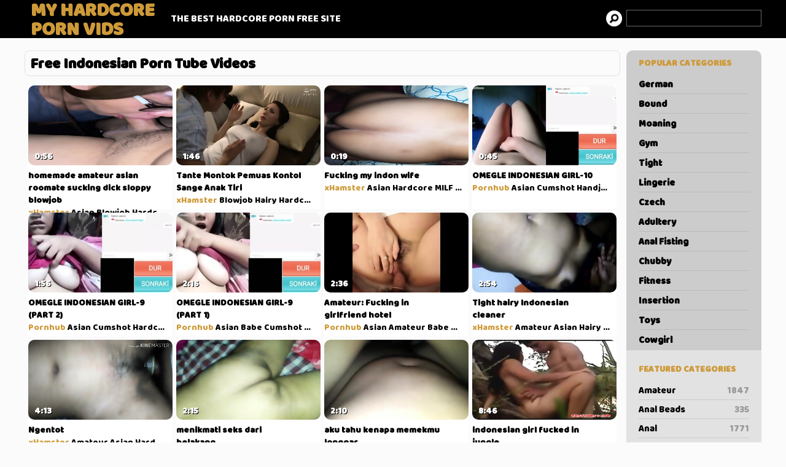

--- FILE ---
content_type: text/html; charset=UTF-8
request_url: https://www.myhardcorepornvids.com/indonesian/
body_size: 12237
content:
<!DOCTYPE html>
<html>
    <head>
        <title>Free Indonesian Porn Tube Videos | My Hardcore Porn Vids</title>
        <meta name="robots" content="index,follow" />
        <meta name="description" content="Indonesian Porn Tube Movies is definitely the right place to be if you're looking for the free hottest porno tube movies! Nothing else here but the greatest quality hd streaming '.indonesian.' porn videos with the hottest action that will leave you drooling like a fucking guy!" />
        <link rel="canonical" href="https://www.myhardcorepornvids.com/indonesian/"/>
        <link media="all" rel="stylesheet" href="/style.css">
        <meta name="viewport" content="width=device-width, initial-scale=1.0">
        <script src="/main.js" async></script>
        <script src="https://ajax.googleapis.com/ajax/libs/jquery/3.3.1/jquery.min.js" async></script>
    </head>

    <body>
        <div id="headblack">
            <div id="headmenu">
                <div id="headlogo"><a href="/">My Hardcore Porn Vids</a></div>
				<div id="showmenu" onclick="showSidebar();"></div>
                <div id="headnav">
                    THE BEST HARDCORE PORN FREE SITE                </div>
                <div id="headsearch">
                    <form action='/search/' method='POST'><input type="text" name='q'/></form>
                </div>
            </div>
        </div>


        <div id="content">

            <div id="sidebar">
                <ul id="navul">
                    <h2>POPULAR CATEGORIES</h2>
                                        <li ><a href="/german/" title="Free German Porn">German</a></li>
                                        <li ><a href="/bound/" title="Free Bound Porn">Bound</a></li>
                                        <li ><a href="/moaning/" title="Free Moaning Porn">Moaning</a></li>
                                        <li ><a href="/gym/" title="Free Gym Porn">Gym</a></li>
                                        <li ><a href="/tight/" title="Free Tight Porn">Tight</a></li>
                                        <li ><a href="/lingerie/" title="Free Lingerie Porn">Lingerie</a></li>
                                        <li ><a href="/czech/" title="Free Czech Porn">Czech</a></li>
                                        <li ><a href="/adultery/" title="Free Adultery Porn">Adultery</a></li>
                                        <li ><a href="/anal-fisting/" title="Free Anal Fisting Porn">Anal Fisting</a></li>
                                        <li ><a href="/chubby/" title="Free Chubby Porn">Chubby</a></li>
                                        <li ><a href="/fitness/" title="Free Fitness Porn">Fitness</a></li>
                                        <li ><a href="/insertion/" title="Free Insertion Porn">Insertion</a></li>
                                        <li ><a href="/toys/" title="Free Toys Porn">Toys</a></li>
                                        <li ><a href="/cowgirl/" title="Free Cowgirl Porn">Cowgirl</a></li>
                     
                </ul>

                <ul class="catul">
                    <h2>FEATURED CATEGORIES</h2>
                                        <li ><a href="/amateur/" title="Free Amateur Porn">Amateur<span>1847</span></a></li>
                                        <li ><a href="/anal-beads/" title="Free Anal Beads Porn">Anal Beads<span>335</span></a></li>
                                        <li ><a href="/anal/" title="Free Anal Porn">Anal<span>1771</span></a></li>
                                        <li ><a href="/argentinian/" title="Free Argentinian Porn">Argentinian<span>544</span></a></li>
                                        <li ><a href="/asian/" title="Free Asian Porn">Asian<span>2171</span></a></li>
                                        <li ><a href="/asshole/" title="Free Asshole Porn">Asshole<span>2784</span></a></li>
                                        <li ><a href="/ass/" title="Free Ass Porn">Ass<span>2116</span></a></li>
                                        <li ><a href="/backseat/" title="Free Backseat Porn">Backseat<span>1747</span></a></li>
                                        <li ><a href="/banging/" title="Free Banging Porn">Banging<span>1827</span></a></li>
                                        <li ><a href="/beads/" title="Free Beads Porn">Beads<span>415</span></a></li>
                                        <li ><a href="/bear/" title="Free Bear Porn">Bear<span>1891</span></a></li>
                                        <li ><a href="/big-cock/" title="Free Big Cock Porn">Big Cock<span>1727</span></a></li>
                                        <li ><a href="/bisexual/" title="Free Bisexual Porn">Bisexual<span>1612</span></a></li>
                                        <li ><a href="/boat/" title="Free Boat Porn">Boat<span>1113</span></a></li>
                                        <li ><a href="/bunny/" title="Free Bunny Porn">Bunny<span>1662</span></a></li>
                                        <li ><a href="/buttfucking/" title="Free Buttfucking Porn">Buttfucking<span>1147</span></a></li>
                                        <li ><a href="/butthole/" title="Free Butthole Porn">Butthole<span>2014</span></a></li>
                                        <li ><a href="/cameltoe/" title="Free Cameltoe Porn">Cameltoe<span>827</span></a></li>
                                        <li ><a href="/catsuit/" title="Free Catsuit Porn">Catsuit<span>317</span></a></li>
                                        <li ><a href="/cfnm/" title="Free Cfnm Porn">Cfnm<span>1682</span></a></li>
                                        <li ><a href="/cinema/" title="Free Cinema Porn">Cinema<span>378</span></a></li>
                                        <li ><a href="/classroom/" title="Free Classroom Porn">Classroom<span>1348</span></a></li>
                                        <li ><a href="/cleavage/" title="Free Cleavage Porn">Cleavage<span>147</span></a></li>
                                        <li ><a href="/clown/" title="Free Clown Porn">Clown<span>240</span></a></li>
                                        <li ><a href="/collar/" title="Free Collar Porn">Collar<span>1548</span></a></li>
                                        <li ><a href="/comic/" title="Free Comic Porn">Comic<span>494</span></a></li>
                                        <li ><a href="/condom-play/" title="Free Condom Play Porn">Condom Play<span>85</span></a></li>
                                        <li ><a href="/cotton-panties/" title="Free Cotton Panties Porn">Cotton Panties<span>131</span></a></li>
                                        <li ><a href="/cougar/" title="Free Cougar Porn">Cougar<span>2485</span></a></li>
                                        <li ><a href="/crotchless-panties/" title="Free Crotchless Panties Porn">Crotchless Panties<span>156</span></a></li>
                                        <li ><a href="/crying/" title="Free Crying Porn">Crying<span>1299</span></a></li>
                                        <li ><a href="/covered-cum/" title="Free Cum Covered Porn">Cum Covered<span>2068</span></a></li>
                                        <li ><a href="/cum-drenched/" title="Free Cum Drenched Porn">Cum Drenched<span>449</span></a></li>
                                        <li ><a href="/cum-mouth/" title="Free Cum In Mouth Porn">Cum In Mouth<span>2112</span></a></li>
                                        <li ><a href="/cunt/" title="Free Cunt Porn">Cunt<span>2605</span></a></li>
                                        <li ><a href="/curly-hairy/" title="Free Curly Haired Porn">Curly Haired<span>94</span></a></li>
                                        <li ><a href="/dark-hairy/" title="Free Dark Hair Porn">Dark Hair<span>197</span></a></li>
                                        <li ><a href="/diaper/" title="Free Diaper Porn">Diaper<span>198</span></a></li>
                                        <li ><a href="/anal-dped/" title="Free DPed Anal Porn">DPed Anal<span>730</span></a></li>
                                        <li ><a href="/dungeon/" title="Free Dungeon Porn">Dungeon<span>1420</span></a></li>
                                        <li ><a href="/dutch/" title="Free Dutch Porn">Dutch<span>3088</span></a></li>
                                        <li ><a href="/dyke/" title="Free Dyke Porn">Dyke<span>1053</span></a></li>
                                        <li ><a href="/egyptian/" title="Free Egyptian Porn">Egyptian<span>831</span></a></li>
                                        <li ><a href="/ethnic/" title="Free Ethnic Porn">Ethnic<span>1408</span></a></li>
                                        <li ><a href="/european/" title="Free European Porn">European<span>1592</span></a></li>
                                        <li ><a href="/exhibitionists/" title="Free Exhibitionists Porn">Exhibitionists<span>15</span></a></li>
                                        <li ><a href="/exotic/" title="Free Exotic Porn">Exotic<span>3031</span></a></li>
                                        <li ><a href="/face-fucking/" title="Free Face Fucked Porn">Face Fucked<span>1531</span></a></li>
                                        <li ><a href="/face-facesitting-sitting/" title="Free Face Sitting Porn">Face Sitting<span>1531</span></a></li>
                                        <li ><a href="/farm/" title="Free Farm Porn">Farm<span>753</span></a></li>
                                        <li ><a href="/fat-mature/" title="Free Fat Mature Porn">Fat Mature<span>1963</span></a></li>
                                        <li ><a href="/felching/" title="Free Felching Porn">Felching<span>31</span></a></li>
                                        <li ><a href="/ejaculation-female/" title="Free Female Ejaculation Porn">Female Ejaculation<span>1090</span></a></li>
                                        <li ><a href="/femdom/" title="Free Femdom Porn">Femdom<span>2175</span></a></li>
                                        <li ><a href="/ffm/" title="Free Ffm Porn">Ffm<span>3028</span></a></li>
                                        <li ><a href="/fishnet/" title="Free Fishnet Porn">Fishnet<span>2642</span></a></li>
                                        <li ><a href="/fisting/" title="Free Fisting Porn">Fisting<span>3052</span></a></li>
                                        <li ><a href="/chested-flat/" title="Free Flat Chested Porn">Flat Chested<span>695</span></a></li>
                                        <li ><a href="/footjob/" title="Free Footjob Porn">Footjob<span>1897</span></a></li>
                                        <li ><a href="/foreplay/" title="Free Foreplay Porn">Foreplay<span>1453</span></a></li>
                                        <li ><a href="/fingering-four/" title="Free Four Fingering Porn">Four Fingering<span>66</span></a></li>
                                        <li ><a href="/freckled/" title="Free Freckled Porn">Freckled<span>293</span></a></li>
                                        <li ><a href="/funny/" title="Free Funny Porn">Funny<span>3065</span></a></li>
                                        <li ><a href="/game/" title="Free Game Porn">Game<span>1910</span></a></li>
                                        <li ><a href="/girl/" title="Free Girl Porn">Girl<span>1346</span></a></li>
                                        <li ><a href="/giving-head/" title="Free Giving Head Porn">Giving Head<span>2161</span></a></li>
                                        <li ><a href="/gloryhole/" title="Free Gloryhole Porn">Gloryhole<span>2286</span></a></li>
                                        <li ><a href="/gloves/" title="Free Gloves Porn">Gloves<span>1042</span></a></li>
                                        <li ><a href="/gorgeous/" title="Free Gorgeous Porn">Gorgeous<span>2153</span></a></li>
                                        <li ><a href="/group-orgy/" title="Free Group Orgy Porn">Group Orgy<span>3108</span></a></li>
                                        <li ><a href="/exam-gyno/" title="Free Gyno Exam Porn">Gyno Exam<span>86</span></a></li>
                                        <li ><a href="/hairless/" title="Free Hairless Porn">Hairless<span>2690</span></a></li>
                                        <li ><a href="/handjob/" title="Free Handjob Porn">Handjob<span>3023</span></a></li>
                                        <li ><a href="/heels-high/" title="Free High Heels Porn">High Heels<span>2618</span></a></li>
                                        <li ><a href="/ho/" title="Free Ho Porn">Ho<span>1780</span></a></li>
                                        <li ><a href="/hospital/" title="Free Hospital Porn">Hospital<span>1732</span></a></li>
                                        <li ><a href="/hotpants/" title="Free Hotpants Porn">Hotpants<span>126</span></a></li>
                                        <li ><a href="/cock-huge/" title="Free Huge Cock Porn">Huge Cock<span>2175</span></a></li>
                                        <li ><a href="/indian/" title="Free Indian Porn">Indian<span>2679</span></a></li>
                                        <li ><a href="/interview/" title="Free Interview Porn">Interview<span>2521</span></a></li>
                                        <li ><a href="/jacuzzi/" title="Free Jacuzzi Porn">Jacuzzi<span>1160</span></a></li>
                                        <li ><a href="/jail/" title="Free Jail Porn">Jail<span>982</span></a></li>
                                        <li ><a href="/japanese/" title="Free Japanese Porn">Japanese<span>1546</span></a></li>
                                        <li ><a href="/jerking/" title="Free Jerking Porn">Jerking<span>1592</span></a></li>
                                        <li ><a href="/jizz/" title="Free Jizz Porn">Jizz<span>1272</span></a></li>
                                        <li ><a href="/kissing/" title="Free Kissing Porn">Kissing<span>1305</span></a></li>
                                        <li ><a href="/kitchen/" title="Free Kitchen Porn">Kitchen<span>1259</span></a></li>
                                        <li ><a href="/gangbang-lesbian/" title="Free Lesbian Gangbang Porn">Lesbian Gangbang<span>1825</span></a></li>
                                        <li ><a href="/lezdom/" title="Free Lezdom Porn">Lezdom<span>946</span></a></li>
                                        <li ><a href="/librarian/" title="Free Librarian Porn">Librarian<span>127</span></a></li>
                                        <li ><a href="/lifeguard/" title="Free Lifeguard Porn">Lifeguard<span>92</span></a></li>
                                        <li ><a href="/masturbating/" title="Free Masturbating Porn">Masturbating<span>2745</span></a></li>
                                        <li ><a href="/melons/" title="Free Melons Porn">Melons<span>1036</span></a></li>
                                        <li ><a href="/midget/" title="Free Midget Porn">Midget<span>878</span></a></li>
                                        <li ><a href="/mirror/" title="Free Mirror Porn">Mirror<span>940</span></a></li>
                                        <li ><a href="/muscled/" title="Free Muscled Porn">Muscled<span>475</span></a></li>
                                        <li ><a href="/nurse/" title="Free Nurse Porn">Nurse<span>2399</span></a></li>
                                        <li ><a href="/oldy/" title="Free Oldy Porn">Oldy<span>233</span></a></li>
                                        <li ><a href="/on-top/" title="Free On Top Porn">On Top<span>2140</span></a></li>
                                        <li ><a href="/open-pussy/" title="Free Open Pussy Porn">Open Pussy<span>2339</span></a></li>
                                        <li ><a href="/oriental/" title="Free Oriental Porn">Oriental<span>1906</span></a></li>
                                        <li ><a href="/pain/" title="Free Pain Porn">Pain<span>2361</span></a></li>
                                        <li ><a href="/pakistani/" title="Free Pakistani Porn">Pakistani<span>1363</span></a></li>
                                        <li ><a href="/perky/" title="Free Perky Porn">Perky<span>2056</span></a></li>
                                        <li ><a href="/ponytail/" title="Free Ponytail Porn">Ponytail<span>416</span></a></li>
                                        <li ><a href="/posing/" title="Free Posing Porn">Posing<span>1076</span></a></li>
                                        <li ><a href="/puking/" title="Free Puking Porn">Puking<span>113</span></a></li>
                                        <li ><a href="/mouth-pussy-to/" title="Free Pussy To Mouth Porn">Pussy To Mouth<span>2180</span></a></li>
                                        <li ><a href="/butt-red/" title="Free Red Bottom Porn">Red Bottom<span>2021</span></a></li>
                                        <li ><a href="/redhead/" title="Free Redhead Porn">Redhead<span>2419</span></a></li>
                                        <li ><a href="/retro/" title="Free Retro Porn">Retro<span>2953</span></a></li>
                                        <li ><a href="/screaming/" title="Free Screaming Porn">Screaming<span>2376</span></a></li>
                                
                </ul>

                
                <ul class="catul friends">
                    <h2>OUR FRIENDS</h2>
                    <li><a href="https://www.babepedia.com/">BabePedia</a></li>
                    <li><a href="https://www.eporner.com/category/hardcore/">Hardcore porn</a></li>                     
                    <li><a href="https://theporndude.com/">ThePornDude</a></li>
                </ul>
                
            </div>
            
            


<div id="videolist" onclick="hideSidebar();">
<div id="topheading"><h1>Free Indonesian Porn Tube Videos</h1></div>   
  
<div class="moviebox">
    <a href="/out/AwhJB" title="homemade amateur asian roomate sucking dick sloppy blowjob ">
    <img src="/thumbs/A/wh/JB/1_240.jpg" alt="" id="tAwhJB" onmouseout='endm("tAwhJB", 1);' onmouseover='startm("tAwhJB", 5);'/>
    <h5>homemade amateur asian roomate sucking dick sloppy blowjob </h5>
    <div class="timemovie">0:56</div>
    </a>
    <div class="tagsmovie">
        <a href="/xhamster/">xHamster</a>
                <a href="/asian/">Asian</a> 
                <a href="/blowjob/">Blowjob</a> 
                <a href="/hardcore/">Hardcore</a> 
                <a href="/teen/">Teen</a> 
                <a href="/handjob/">Handjob</a> 
            </div>
</div>
  
<div class="moviebox">
    <a href="/out/1dqdh" title="Tante Montok Pemuas Kontol Sange Anak Tiri ">
    <img src="/thumbs/1/dq/dh/0_240.jpg" alt="" id="t1dqdh" onmouseout='endm("t1dqdh", 0);' onmouseover='startm("t1dqdh", 5);'/>
    <h5>Tante Montok Pemuas Kontol Sange Anak Tiri </h5>
    <div class="timemovie">1:46</div>
    </a>
    <div class="tagsmovie">
        <a href="/xhamster/">xHamster</a>
                <a href="/blowjob/">Blowjob</a> 
                <a href="/hairy/">Hairy</a> 
                <a href="/hardcore/">Hardcore</a> 
                <a href="/arab/">Arab</a> 
                <a href="/lingerie/">Lingerie</a> 
            </div>
</div>
  
<div class="moviebox">
    <a href="/out/OYHx9" title="Fucking my indon wife">
    <img src="/thumbs/O/YH/x9/1_240.jpg" alt="" id="tOYHx9" onmouseout='endm("tOYHx9", 1);' onmouseover='startm("tOYHx9", 5);'/>
    <h5>Fucking my indon wife</h5>
    <div class="timemovie">0:19</div>
    </a>
    <div class="tagsmovie">
        <a href="/xhamster/">xHamster</a>
                <a href="/asian/">Asian</a> 
                <a href="/hardcore/">Hardcore</a> 
                <a href="/milf/">MILF</a> 
                <a href="/indonesian/">Indonesian</a> 
                <a href="/wife/">Wife</a> 
            </div>
</div>
  
<div class="moviebox">
    <a href="/out/w7tJh" title="OMEGLE INDONESIAN GIRL-10">
    <img src="/thumbs/w/7t/Jh/3_240.jpg" alt="" id="tw7tJh" onmouseout='endm("tw7tJh", 3);' onmouseover='startm("tw7tJh", 5);'/>
    <h5>OMEGLE INDONESIAN GIRL-10</h5>
    <div class="timemovie">0:45</div>
    </a>
    <div class="tagsmovie">
        <a href="/pornhub/">Pornhub</a>
                <a href="/asian/">Asian</a> 
                <a href="/cumshot/">Cumshot</a> 
                <a href="/handjob/">Handjob</a> 
                <a href="/hardcore/">Hardcore</a> 
                <a href="/masturbation/">Masturbation</a> 
            </div>
</div>
  
<div class="moviebox">
    <a href="/out/Rl6EY" title="OMEGLE INDONESIAN GIRL-9 (PART 2)">
    <img src="/thumbs/R/l6/EY/2_240.jpg" alt="" id="tRl6EY" onmouseout='endm("tRl6EY", 2);' onmouseover='startm("tRl6EY", 5);'/>
    <h5>OMEGLE INDONESIAN GIRL-9 (PART 2)</h5>
    <div class="timemovie">1:56</div>
    </a>
    <div class="tagsmovie">
        <a href="/pornhub/">Pornhub</a>
                <a href="/asian/">Asian</a> 
                <a href="/cumshot/">Cumshot</a> 
                <a href="/hardcore/">Hardcore</a> 
                <a href="/masturbation/">Masturbation</a> 
                <a href="/indonesian/">indonesian</a> 
            </div>
</div>
  
<div class="moviebox">
    <a href="/out/kFJk4" title="OMEGLE INDONESIAN GIRL-9 (PART 1)">
    <img src="/thumbs/k/FJ/k4/4_240.jpg" alt="" id="tkFJk4" onmouseout='endm("tkFJk4", 4);' onmouseover='startm("tkFJk4", 5);'/>
    <h5>OMEGLE INDONESIAN GIRL-9 (PART 1)</h5>
    <div class="timemovie">2:16</div>
    </a>
    <div class="tagsmovie">
        <a href="/pornhub/">Pornhub</a>
                <a href="/asian/">Asian</a> 
                <a href="/babe/">Babe</a> 
                <a href="/cumshot/">Cumshot</a> 
                <a href="/hardcore/">Hardcore</a> 
                <a href="/masturbation/">Masturbation</a> 
            </div>
</div>
  
<div class="moviebox">
    <a href="/out/OqVPO" title="Amateur: Fucking in girlfriend hotel ">
    <img src="/thumbs/O/qV/PO/0_240.jpg" alt="" id="tOqVPO" onmouseout='endm("tOqVPO", 0);' onmouseover='startm("tOqVPO", 5);'/>
    <h5>Amateur: Fucking in girlfriend hotel </h5>
    <div class="timemovie">2:36</div>
    </a>
    <div class="tagsmovie">
        <a href="/pornhub/">Pornhub</a>
                <a href="/asian/">Asian</a> 
                <a href="/amateur/">Amateur</a> 
                <a href="/babe/">Babe</a> 
                <a href="/cumshot/">Cumshot</a> 
                <a href="/hardcore/">Hardcore</a> 
            </div>
</div>
  
<div class="moviebox">
    <a href="/out/dSLSg" title="Tight hairy Indonesian cleaner">
    <img src="/thumbs/d/SL/Sg/1_240.jpg" alt="" id="tdSLSg" onmouseout='endm("tdSLSg", 1);' onmouseover='startm("tdSLSg", 5);'/>
    <h5>Tight hairy Indonesian cleaner</h5>
    <div class="timemovie">2:54</div>
    </a>
    <div class="tagsmovie">
        <a href="/xhamster/">xHamster</a>
                <a href="/amateur/">Amateur</a> 
                <a href="/asian/">Asian</a> 
                <a href="/hairy/">Hairy</a> 
                <a href="/hardcore/">Hardcore</a> 
                <a href="/milf/">MILF</a> 
            </div>
</div>
  
<div class="moviebox">
    <a href="/out/fbNYz" title="Ngentot">
    <img src="/thumbs/f/bN/Yz/1_240.jpg" alt="" id="tfbNYz" onmouseout='endm("tfbNYz", 1);' onmouseover='startm("tfbNYz", 5);'/>
    <h5>Ngentot</h5>
    <div class="timemovie">4:13</div>
    </a>
    <div class="tagsmovie">
        <a href="/xhamster/">xHamster</a>
                <a href="/amateur/">Amateur</a> 
                <a href="/asian/">Asian</a> 
                <a href="/hardcore/">Hardcore</a> 
                <a href="/pornstar/">Pornstar</a> 
                <a href="/bisexual/">Bisexual</a> 
            </div>
</div>
  
<div class="moviebox">
    <a href="/out/8RwcZ" title="menikmati seks dari belakang">
    <img src="/thumbs/8/Rw/cZ/1_240.jpg" alt="" id="t8RwcZ" onmouseout='endm("t8RwcZ", 1);' onmouseover='startm("t8RwcZ", 5);'/>
    <h5>menikmati seks dari belakang</h5>
    <div class="timemovie">2:15</div>
    </a>
    <div class="tagsmovie">
        <a href="/xhamster/">xHamster</a>
                <a href="/asian/">Asian</a> 
                <a href="/hardcore/">Hardcore</a> 
                <a href="/gaping/">Gaping</a> 
                <a href="/indonesian/">Indonesian</a> 
            </div>
</div>
  
<div class="moviebox">
    <a href="/out/IIzzQ" title="aku tahu kenapa memekmu longgar">
    <img src="/thumbs/I/Iz/zQ/1_240.jpg" alt="" id="tIIzzQ" onmouseout='endm("tIIzzQ", 1);' onmouseover='startm("tIIzzQ", 5);'/>
    <h5>aku tahu kenapa memekmu longgar</h5>
    <div class="timemovie">2:10</div>
    </a>
    <div class="tagsmovie">
        <a href="/xhamster/">xHamster</a>
                <a href="/amateur/">Amateur</a> 
                <a href="/asian/">Asian</a> 
                <a href="/hardcore/">Hardcore</a> 
                <a href="/cheating/">Cheating</a> 
                <a href="/indonesian/">Indonesian</a> 
            </div>
</div>
  
<div class="moviebox">
    <a href="/out/dhzKX" title="indonesian girl fucked in jungle">
    <img src="/thumbs/d/hz/KX/1_240.jpg" alt="" id="tdhzKX" onmouseout='endm("tdhzKX", 1);' onmouseover='startm("tdhzKX", 5);'/>
    <h5>indonesian girl fucked in jungle</h5>
    <div class="timemovie">8:46</div>
    </a>
    <div class="tagsmovie">
        <a href="/eporner/">Eporner</a>
                <a href="/amateur/">Amateur</a> 
                <a href="/hardcore/">Hardcore</a> 
                <a href="/asian/">Asian</a> 
                <a href="/homemade/">Homemade</a> 
                <a href="/indonesian/">indonesian</a> 
            </div>
</div>
  
<div class="moviebox">
    <a href="/out/n27Xt" title="INDO my ExGf Anya (a Aku pengen pipis)">
    <img src="/thumbs/n/27/Xt/2_240.jpg" alt="" id="tn27Xt" onmouseout='endm("tn27Xt", 2);' onmouseover='startm("tn27Xt", 5);'/>
    <h5>INDO my ExGf Anya (a Aku pengen pipis)</h5>
    <div class="timemovie">9:52</div>
    </a>
    <div class="tagsmovie">
        <a href="/pornhub/">Pornhub</a>
                <a href="/amateur/">Amateur</a> 
                <a href="/hardcore/">Hardcore</a> 
                <a href="/teen/">Teen</a> 
                <a href="/petite/">petite</a> 
                <a href="/teenager/">teenager</a> 
            </div>
</div>
  
<div class="moviebox">
    <a href="/out/zTfoK" title="Indonesian">
    <img src="/thumbs/z/Tf/oK/1_240.jpg" alt="" id="tzTfoK" onmouseout='endm("tzTfoK", 1);' onmouseover='startm("tzTfoK", 5);'/>
    <h5>Indonesian</h5>
    <div class="timemovie">1:00</div>
    </a>
    <div class="tagsmovie">
        <a href="/xhamster/">xHamster</a>
                <a href="/cumshot/">Cumshot</a> 
                <a href="/hardcore/">Hardcore</a> 
                <a href="/facial/">Facial</a> 
                <a href="/creampie/">Creampie</a> 
                <a href="/orgasm/">Orgasm</a> 
            </div>
</div>
  
<div class="moviebox">
    <a href="/out/423BV" title="Cheap Hong Kong maid sex for money.  And suck my dick hardly ">
    <img src="/thumbs/4/23/BV/1_240.jpg" alt="" id="t423BV" onmouseout='endm("t423BV", 1);' onmouseover='startm("t423BV", 5);'/>
    <h5>Cheap Hong Kong maid sex for money.  And suck my dick hardly </h5>
    <div class="timemovie">13:06</div>
    </a>
    <div class="tagsmovie">
        <a href="/pornhub/">Pornhub</a>
                <a href="/asian/">Asian</a> 
                <a href="/blonde/">Blonde</a> 
                <a href="/blowjob/">Blowjob</a> 
                <a href="/hardcore/">Hardcore</a> 
                <a href="/toys/">Toys</a> 
            </div>
</div>
  
<div class="moviebox">
    <a href="/out/8VP4W" title="Indonesian">
    <img src="/thumbs/8/VP/4W/1_240.jpg" alt="" id="t8VP4W" onmouseout='endm("t8VP4W", 1);' onmouseover='startm("t8VP4W", 5);'/>
    <h5>Indonesian</h5>
    <div class="timemovie">0:29</div>
    </a>
    <div class="tagsmovie">
        <a href="/xhamster/">xHamster</a>
                <a href="/hardcore/">Hardcore</a> 
                <a href="/facial/">Facial</a> 
                <a href="/orgasm/">Orgasm</a> 
            </div>
</div>
  
<div class="moviebox">
    <a href="/out/BZUcr" title="Indonesian">
    <img src="/thumbs/B/ZU/cr/1_240.jpg" alt="" id="tBZUcr" onmouseout='endm("tBZUcr", 1);' onmouseover='startm("tBZUcr", 5);'/>
    <h5>Indonesian</h5>
    <div class="timemovie">1:59</div>
    </a>
    <div class="tagsmovie">
        <a href="/xhamster/">xHamster</a>
                <a href="/cumshot/">Cumshot</a> 
                <a href="/hardcore/">Hardcore</a> 
                <a href="/creampie/">Creampie</a> 
                <a href="/massage/">Massage</a> 
                <a href="/orgasm/">Orgasm</a> 
            </div>
</div>
  
<div class="moviebox">
    <a href="/out/Rvwr3" title="Indonesian daddy Finally she s got her manager dick">
    <img src="/thumbs/R/vw/r3/1_240.jpg" alt="" id="tRvwr3" onmouseout='endm("tRvwr3", 1);' onmouseover='startm("tRvwr3", 5);'/>
    <h5>Indonesian daddy Finally she s got her manager dick</h5>
    <div class="timemovie">7:00</div>
    </a>
    <div class="tagsmovie">
        <a href="/eporner/">Eporner</a>
                <a href="/teen/">Teen</a> 
                <a href="/amateur/">Amateur</a> 
                <a href="/hardcore/">Hardcore</a> 
                <a href="/blowjob/">Blowjob</a> 
                <a href="/daddy/">daddy</a> 
            </div>
</div>
  
<div class="moviebox">
    <a href="/out/A3o49" title="Indonesian">
    <img src="/thumbs/A/3o/49/1_240.jpg" alt="" id="tA3o49" onmouseout='endm("tA3o49", 1);' onmouseover='startm("tA3o49", 5);'/>
    <h5>Indonesian</h5>
    <div class="timemovie">0:08</div>
    </a>
    <div class="tagsmovie">
        <a href="/xhamster/">xHamster</a>
                <a href="/cumshot/">Cumshot</a> 
                <a href="/hardcore/">Hardcore</a> 
                <a href="/orgasm/">Orgasm</a> 
            </div>
</div>
  
<div class="moviebox">
    <a href="/out/ij39m" title="cewek cantik lagi sangek">
    <img src="/thumbs/i/j3/9m/4_240.jpg" alt="" id="tij39m" onmouseout='endm("tij39m", 4);' onmouseover='startm("tij39m", 5);'/>
    <h5>cewek cantik lagi sangek</h5>
    <div class="timemovie">0:55</div>
    </a>
    <div class="tagsmovie">
        <a href="/xhamster/">xHamster</a>
                <a href="/webcam/">Webcam</a> 
                <a href="/cumshot/">Cumshot</a> 
                <a href="/hardcore/">Hardcore</a> 
                <a href="/creampie/">Creampie</a> 
                <a href="/cunnilingus/">Cunnilingus</a> 
            </div>
</div>
  
<div class="moviebox">
    <a href="/out/mEJT1" title="gejolak toket ngamuk">
    <img src="/thumbs/m/EJ/T1/1_240.jpg" alt="" id="tmEJT1" onmouseout='endm("tmEJT1", 1);' onmouseover='startm("tmEJT1", 5);'/>
    <h5>gejolak toket ngamuk</h5>
    <div class="timemovie">1:40</div>
    </a>
    <div class="tagsmovie">
        <a href="/xhamster/">xHamster</a>
                <a href="/amateur/">Amateur</a> 
                <a href="/asian/">Asian</a> 
                <a href="/hardcore/">Hardcore</a> 
                <a href="/tits/">Tits</a> 
                <a href="/milf/">MILF</a> 
            </div>
</div>
  
<div class="moviebox">
    <a href="/out/lnmM3" title="cewek mantap">
    <img src="/thumbs/l/nm/M3/1_240.jpg" alt="" id="tlnmM3" onmouseout='endm("tlnmM3", 1);' onmouseover='startm("tlnmM3", 5);'/>
    <h5>cewek mantap</h5>
    <div class="timemovie">0:59</div>
    </a>
    <div class="tagsmovie">
        <a href="/xhamster/">xHamster</a>
                <a href="/asian/">Asian</a> 
                <a href="/hardcore/">Hardcore</a> 
                <a href="/orgasm/">Orgasm</a> 
                <a href="/indonesian/">Indonesian</a> 
            </div>
</div>
  
<div class="moviebox">
    <a href="/out/re5bD" title="Anak sma crot">
    <img src="/thumbs/r/e5/bD/1_240.jpg" alt="" id="tre5bD" onmouseout='endm("tre5bD", 1);' onmouseover='startm("tre5bD", 5);'/>
    <h5>Anak sma crot</h5>
    <div class="timemovie">1:17</div>
    </a>
    <div class="tagsmovie">
        <a href="/xhamster/">xHamster</a>
                <a href="/amateur/">Amateur</a> 
                <a href="/asian/">Asian</a> 
                <a href="/babe/">Babe</a> 
                <a href="/hardcore/">Hardcore</a> 
                <a href="/interracial/">Interracial</a> 
            </div>
</div>
  
<div class="moviebox">
    <a href="/out/xYvio" title="adegan hot suami istri">
    <img src="/thumbs/x/Yv/io/1_240.jpg" alt="" id="txYvio" onmouseout='endm("txYvio", 1);' onmouseover='startm("txYvio", 5);'/>
    <h5>adegan hot suami istri</h5>
    <div class="timemovie">8:05</div>
    </a>
    <div class="tagsmovie">
        <a href="/xhamster/">xHamster</a>
                <a href="/asian/">Asian</a> 
                <a href="/hardcore/">Hardcore</a> 
                <a href="/orgasm/">Orgasm</a> 
                <a href="/indonesian/">Indonesian</a> 
            </div>
</div>
  
<div class="moviebox">
    <a href="/out/x3f5z" title="seks malam bersama istri">
    <img src="/thumbs/x/3f/5z/1_240.jpg" alt="" id="tx3f5z" onmouseout='endm("tx3f5z", 1);' onmouseover='startm("tx3f5z", 5);'/>
    <h5>seks malam bersama istri</h5>
    <div class="timemovie">5:43</div>
    </a>
    <div class="tagsmovie">
        <a href="/xhamster/">xHamster</a>
                <a href="/asian/">Asian</a> 
                <a href="/hardcore/">Hardcore</a> 
                <a href="/orgasm/">Orgasm</a> 
                <a href="/indonesian/">Indonesian</a> 
            </div>
</div>
  
<div class="moviebox">
    <a href="/out/O5LSE" title="cewek pasrah">
    <img src="/thumbs/O/5L/SE/1_240.jpg" alt="" id="tO5LSE" onmouseout='endm("tO5LSE", 1);' onmouseover='startm("tO5LSE", 5);'/>
    <h5>cewek pasrah</h5>
    <div class="timemovie">0:07</div>
    </a>
    <div class="tagsmovie">
        <a href="/xhamster/">xHamster</a>
                <a href="/asian/">Asian</a> 
                <a href="/hardcore/">Hardcore</a> 
                <a href="/indonesian/">Indonesian</a> 
            </div>
</div>
  
<div class="moviebox">
    <a href="/out/jmCwT" title="Indonesian girl masturbation Riding the Old Wood!">
    <img src="/thumbs/j/mC/wT/1_240.jpg" alt="" id="tjmCwT" onmouseout='endm("tjmCwT", 1);' onmouseover='startm("tjmCwT", 5);'/>
    <h5>Indonesian girl masturbation Riding the Old Wood!</h5>
    <div class="timemovie">5:00</div>
    </a>
    <div class="tagsmovie">
        <a href="/eporner/">Eporner</a>
                <a href="/amateur/">Amateur</a> 
                <a href="/hardcore/">Hardcore</a> 
                <a href="/handjob/">Handjob</a> 
                <a href="/brunette/">Brunette</a> 
                <a href="/pornstar/">Pornstar</a> 
            </div>
</div>
  
<div class="moviebox">
    <a href="/out/mB9Wx" title="cewek legit">
    <img src="/thumbs/m/B9/Wx/1_240.jpg" alt="" id="tmB9Wx" onmouseout='endm("tmB9Wx", 1);' onmouseover='startm("tmB9Wx", 5);'/>
    <h5>cewek legit</h5>
    <div class="timemovie">1:14</div>
    </a>
    <div class="tagsmovie">
        <a href="/xhamster/">xHamster</a>
                <a href="/asian/">Asian</a> 
                <a href="/hardcore/">Hardcore</a> 
                <a href="/gaping/">Gaping</a> 
                <a href="/indonesian/">Indonesian</a> 
            </div>
</div>
  
<div class="moviebox">
    <a href="/out/8gpcp" title="main dengan pasangan">
    <img src="/thumbs/8/gp/cp/1_240.jpg" alt="" id="t8gpcp" onmouseout='endm("t8gpcp", 1);' onmouseover='startm("t8gpcp", 5);'/>
    <h5>main dengan pasangan</h5>
    <div class="timemovie">6:51</div>
    </a>
    <div class="tagsmovie">
        <a href="/xhamster/">xHamster</a>
                <a href="/asian/">Asian</a> 
                <a href="/hardcore/">Hardcore</a> 
                <a href="/gaping/">Gaping</a> 
                <a href="/indonesian/">Indonesian</a> 
            </div>
</div>
  
<div class="moviebox">
    <a href="/out/FWIRb" title=" Skandal perselingkuhan Sang Istri vs Om om">
    <img src="/thumbs/F/WI/Rb/1_240.jpg" alt="" id="tFWIRb" onmouseout='endm("tFWIRb", 1);' onmouseover='startm("tFWIRb", 5);'/>
    <h5> Skandal perselingkuhan Sang Istri vs Om om</h5>
    <div class="timemovie">13:50</div>
    </a>
    <div class="tagsmovie">
        <a href="/xhamster/">xHamster</a>
                <a href="/amateur/">Amateur</a> 
                <a href="/asian/">Asian</a> 
                <a href="/blowjob/">Blowjob</a> 
                <a href="/hardcore/">Hardcore</a> 
                <a href="/arab/">Arab</a> 
            </div>
</div>
  
<div class="moviebox">
    <a href="/out/g5QkC" title="seks bersama istri">
    <img src="/thumbs/g/5Q/kC/1_240.jpg" alt="" id="tg5QkC" onmouseout='endm("tg5QkC", 1);' onmouseover='startm("tg5QkC", 5);'/>
    <h5>seks bersama istri</h5>
    <div class="timemovie">7:13</div>
    </a>
    <div class="tagsmovie">
        <a href="/xhamster/">xHamster</a>
                <a href="/asian/">Asian</a> 
                <a href="/hardcore/">Hardcore</a> 
                <a href="/gaping/">Gaping</a> 
                <a href="/orgasm/">Orgasm</a> 
                <a href="/indonesian/">Indonesian</a> 
            </div>
</div>
  
<div class="moviebox">
    <a href="/out/hvCo4" title="pasangan montok">
    <img src="/thumbs/h/vC/o4/1_240.jpg" alt="" id="thvCo4" onmouseout='endm("thvCo4", 1);' onmouseover='startm("thvCo4", 5);'/>
    <h5>pasangan montok</h5>
    <div class="timemovie">2:18</div>
    </a>
    <div class="tagsmovie">
        <a href="/xhamster/">xHamster</a>
                <a href="/asian/">Asian</a> 
                <a href="/hardcore/">Hardcore</a> 
                <a href="/orgasm/">Orgasm</a> 
                <a href="/indonesian/">Indonesian</a> 
            </div>
</div>
  
<div class="moviebox">
    <a href="/out/sVnbB" title="Kenikmatan dunia - Yusta Cecilia WOT">
    <img src="/thumbs/s/Vn/bB/1_240.jpg" alt="" id="tsVnbB" onmouseout='endm("tsVnbB", 1);' onmouseover='startm("tsVnbB", 5);'/>
    <h5>Kenikmatan dunia - Yusta Cecilia WOT</h5>
    <div class="timemovie">1:18</div>
    </a>
    <div class="tagsmovie">
        <a href="/xhamster/">xHamster</a>
                <a href="/asian/">Asian</a> 
                <a href="/hardcore/">Hardcore</a> 
                <a href="/milf/">MILF</a> 
                <a href="/orgasm/">Orgasm</a> 
                <a href="/69/">69</a> 
            </div>
</div>
  
<div class="moviebox">
    <a href="/out/mdS7Y" title="japanese in home">
    <img src="/thumbs/m/dS/7Y/2_240.jpg" alt="" id="tmdS7Y" onmouseout='endm("tmdS7Y", 2);' onmouseover='startm("tmdS7Y", 5);'/>
    <h5>japanese in home</h5>
    <div class="timemovie">0:31</div>
    </a>
    <div class="tagsmovie">
        <a href="/xhamster/">xHamster</a>
                <a href="/amateur/">Amateur</a> 
                <a href="/asian/">Asian</a> 
                <a href="/hardcore/">Hardcore</a> 
                <a href="/bisexual/">Bisexual</a> 
                <a href="/interracial/">Interracial</a> 
            </div>
</div>
  
<div class="moviebox">
    <a href="/out/H2B48" title="pemanasan seks">
    <img src="/thumbs/H/2B/48/1_240.jpg" alt="" id="tH2B48" onmouseout='endm("tH2B48", 1);' onmouseover='startm("tH2B48", 5);'/>
    <h5>pemanasan seks</h5>
    <div class="timemovie">1:43</div>
    </a>
    <div class="tagsmovie">
        <a href="/xhamster/">xHamster</a>
                <a href="/asian/">Asian</a> 
                <a href="/hardcore/">Hardcore</a> 
                <a href="/gaping/">Gaping</a> 
                <a href="/indonesian/">Indonesian</a> 
            </div>
</div>
  
<div class="moviebox">
    <a href="/out/f2m2T" title="nikmatnya seks">
    <img src="/thumbs/f/2m/2T/1_240.jpg" alt="" id="tf2m2T" onmouseout='endm("tf2m2T", 1);' onmouseover='startm("tf2m2T", 5);'/>
    <h5>nikmatnya seks</h5>
    <div class="timemovie">4:21</div>
    </a>
    <div class="tagsmovie">
        <a href="/xhamster/">xHamster</a>
                <a href="/asian/">Asian</a> 
                <a href="/hardcore/">Hardcore</a> 
                <a href="/massage/">Massage</a> 
                <a href="/indonesian/">Indonesian</a> 
            </div>
</div>
  
<div class="moviebox">
    <a href="/out/q9cdE" title="pasangan montok">
    <img src="/thumbs/q/9c/dE/1_240.jpg" alt="" id="tq9cdE" onmouseout='endm("tq9cdE", 1);' onmouseover='startm("tq9cdE", 5);'/>
    <h5>pasangan montok</h5>
    <div class="timemovie">5:42</div>
    </a>
    <div class="tagsmovie">
        <a href="/xhamster/">xHamster</a>
                <a href="/asian/">Asian</a> 
                <a href="/hardcore/">Hardcore</a> 
                <a href="/massage/">Massage</a> 
                <a href="/indonesian/">Indonesian</a> 
            </div>
</div>
  
<div class="moviebox">
    <a href="/out/3ZIzu" title="Cabe on Top">
    <img src="/thumbs/3/ZI/zu/4_240.jpg" alt="" id="t3ZIzu" onmouseout='endm("t3ZIzu", 4);' onmouseover='startm("t3ZIzu", 5);'/>
    <h5>Cabe on Top</h5>
    <div class="timemovie">0:30</div>
    </a>
    <div class="tagsmovie">
        <a href="/xhamster/">xHamster</a>
                <a href="/asian/">Asian</a> 
                <a href="/blowjob/">Blowjob</a> 
                <a href="/hardcore/">Hardcore</a> 
                <a href="/mature/">Mature</a> 
                <a href="/teen/">Teen</a> 
            </div>
</div>
  
<div class="moviebox">
    <a href="/out/R3qOh" title="OMEGLE INDONESIAN GIRL-8">
    <img src="/thumbs/R/3q/Oh/0_240.jpg" alt="" id="tR3qOh" onmouseout='endm("tR3qOh", 0);' onmouseover='startm("tR3qOh", 5);'/>
    <h5>OMEGLE INDONESIAN GIRL-8</h5>
    <div class="timemovie">4:45</div>
    </a>
    <div class="tagsmovie">
        <a href="/pornhub/">Pornhub</a>
                <a href="/asian/">Asian</a> 
                <a href="/babe/">Babe</a> 
                <a href="/cumshot/">Cumshot</a> 
                <a href="/hardcore/">Hardcore</a> 
                <a href="/masturbation/">Masturbation</a> 
            </div>
</div>
  
<div class="moviebox">
    <a href="/out/mxMTe" title="OMEGLE INDONESIAN GIRL-7">
    <img src="/thumbs/m/xM/Te/2_240.jpg" alt="" id="tmxMTe" onmouseout='endm("tmxMTe", 2);' onmouseover='startm("tmxMTe", 5);'/>
    <h5>OMEGLE INDONESIAN GIRL-7</h5>
    <div class="timemovie">2:24</div>
    </a>
    <div class="tagsmovie">
        <a href="/pornhub/">Pornhub</a>
                <a href="/asian/">Asian</a> 
                <a href="/cumshot/">Cumshot</a> 
                <a href="/handjob/">Handjob</a> 
                <a href="/hardcore/">Hardcore</a> 
                <a href="/masturbation/">Masturbation</a> 
            </div>
</div>
  
<div class="moviebox">
    <a href="/out/xL0KF" title="OMEGLE INDONESIAN GIRL-6">
    <img src="/thumbs/x/L0/KF/4_240.jpg" alt="" id="txL0KF" onmouseout='endm("txL0KF", 4);' onmouseover='startm("txL0KF", 5);'/>
    <h5>OMEGLE INDONESIAN GIRL-6</h5>
    <div class="timemovie">2:08</div>
    </a>
    <div class="tagsmovie">
        <a href="/pornhub/">Pornhub</a>
                <a href="/asian/">Asian</a> 
                <a href="/babe/">Babe</a> 
                <a href="/cumshot/">Cumshot</a> 
                <a href="/hardcore/">Hardcore</a> 
                <a href="/masturbation/">Masturbation</a> 
            </div>
</div>
  
<div class="moviebox">
    <a href="/out/v3jRb" title="OMEGLE INDONESIAN GIRL-5">
    <img src="/thumbs/v/3j/Rb/4_240.jpg" alt="" id="tv3jRb" onmouseout='endm("tv3jRb", 4);' onmouseover='startm("tv3jRb", 5);'/>
    <h5>OMEGLE INDONESIAN GIRL-5</h5>
    <div class="timemovie">0:43</div>
    </a>
    <div class="tagsmovie">
        <a href="/pornhub/">Pornhub</a>
                <a href="/asian/">Asian</a> 
                <a href="/cumshot/">Cumshot</a> 
                <a href="/hardcore/">Hardcore</a> 
                <a href="/masturbation/">Masturbation</a> 
                <a href="/sexy/">sexy</a> 
            </div>
</div>
  
<div class="moviebox">
    <a href="/out/BTK19" title="OMEGLE INDONESIAN GIRL-4">
    <img src="/thumbs/B/TK/19/0_240.jpg" alt="" id="tBTK19" onmouseout='endm("tBTK19", 0);' onmouseover='startm("tBTK19", 5);'/>
    <h5>OMEGLE INDONESIAN GIRL-4</h5>
    <div class="timemovie">1:15</div>
    </a>
    <div class="tagsmovie">
        <a href="/pornhub/">Pornhub</a>
                <a href="/asian/">Asian</a> 
                <a href="/babe/">Babe</a> 
                <a href="/cumshot/">Cumshot</a> 
                <a href="/hardcore/">Hardcore</a> 
                <a href="/masturbation/">Masturbation</a> 
            </div>
</div>
  
<div class="moviebox">
    <a href="/out/DIaEC" title="OMEGLE INDONESIAN GIRL-3">
    <img src="/thumbs/D/Ia/EC/3_240.jpg" alt="" id="tDIaEC" onmouseout='endm("tDIaEC", 3);' onmouseover='startm("tDIaEC", 5);'/>
    <h5>OMEGLE INDONESIAN GIRL-3</h5>
    <div class="timemovie">0:55</div>
    </a>
    <div class="tagsmovie">
        <a href="/pornhub/">Pornhub</a>
                <a href="/asian/">Asian</a> 
                <a href="/babe/">Babe</a> 
                <a href="/cumshot/">Cumshot</a> 
                <a href="/hardcore/">Hardcore</a> 
                <a href="/masturbation/">Masturbation</a> 
            </div>
</div>
  
<div class="moviebox">
    <a href="/out/xj6mE" title="OMEGLE INDONESIAN GIRL-1">
    <img src="/thumbs/x/j6/mE/2_240.jpg" alt="" id="txj6mE" onmouseout='endm("txj6mE", 2);' onmouseover='startm("txj6mE", 5);'/>
    <h5>OMEGLE INDONESIAN GIRL-1</h5>
    <div class="timemovie">1:26</div>
    </a>
    <div class="tagsmovie">
        <a href="/pornhub/">Pornhub</a>
                <a href="/asian/">Asian</a> 
                <a href="/cumshot/">Cumshot</a> 
                <a href="/hardcore/">Hardcore</a> 
                <a href="/masturbation/">Masturbation</a> 
                <a href="/omegle/">omegle</a> 
            </div>
</div>
  
<div class="moviebox">
    <a href="/out/dC1e7" title="Indonesia gangbang">
    <img src="/thumbs/d/C1/e7/1_240.jpg" alt="" id="tdC1e7" onmouseout='endm("tdC1e7", 1);' onmouseover='startm("tdC1e7", 5);'/>
    <h5>Indonesia gangbang</h5>
    <div class="timemovie">0:36</div>
    </a>
    <div class="tagsmovie">
        <a href="/xhamster/">xHamster</a>
                <a href="/asian/">Asian</a> 
                <a href="/hardcore/">Hardcore</a> 
                <a href="/gangbang/">Gangbang</a> 
                <a href="/lingerie/">Lingerie</a> 
                <a href="/indonesian/">Indonesian</a> 
            </div>
</div>
  
<div class="moviebox">
    <a href="/out/lpHFf" title="With bangladesh in the park">
    <img src="/thumbs/l/pH/Ff/1_240.jpg" alt="" id="tlpHFf" onmouseout='endm("tlpHFf", 1);' onmouseover='startm("tlpHFf", 5);'/>
    <h5>With bangladesh in the park</h5>
    <div class="timemovie">7:53</div>
    </a>
    <div class="tagsmovie">
        <a href="/xhamster/">xHamster</a>
                <a href="/fingering/">Fingering</a> 
                <a href="/hardcore/">Hardcore</a> 
                <a href="/mature/">Mature</a> 
                <a href="/teen/">Teen</a> 
                <a href="/cunnilingus/">Cunnilingus</a> 
            </div>
</div>
  
<div class="moviebox">
    <a href="/out/U7Cea" title="ngeseks memek istri basah">
    <img src="/thumbs/U/7C/ea/2_240.jpg" alt="" id="tU7Cea" onmouseout='endm("tU7Cea", 2);' onmouseover='startm("tU7Cea", 5);'/>
    <h5>ngeseks memek istri basah</h5>
    <div class="timemovie">3:08</div>
    </a>
    <div class="tagsmovie">
        <a href="/xhamster/">xHamster</a>
                <a href="/asian/">Asian</a> 
                <a href="/hardcore/">Hardcore</a> 
                <a href="/gaping/">Gaping</a> 
                <a href="/indonesian/">Indonesian</a> 
            </div>
</div>
  
<div class="moviebox">
    <a href="/out/RG0NL" title="NGENTOT ADIK KANDUNG SAMPAI CROT DALAM">
    <img src="/thumbs/R/G0/NL/2_240.jpg" alt="" id="tRG0NL" onmouseout='endm("tRG0NL", 2);' onmouseover='startm("tRG0NL", 5);'/>
    <h5>NGENTOT ADIK KANDUNG SAMPAI CROT DALAM</h5>
    <div class="timemovie">0:34</div>
    </a>
    <div class="tagsmovie">
        <a href="/xhamster/">xHamster</a>
                <a href="/asian/">Asian</a> 
                <a href="/hardcore/">Hardcore</a> 
                <a href="/teen/">Teen</a> 
                <a href="/femdom/">Femdom</a> 
                <a href="/gaping/">Gaping</a> 
            </div>
</div>
  
<div class="moviebox">
    <a href="/out/Kmii3" title="pasangan suami istri">
    <img src="/thumbs/K/mi/i3/1_240.jpg" alt="" id="tKmii3" onmouseout='endm("tKmii3", 1);' onmouseover='startm("tKmii3", 5);'/>
    <h5>pasangan suami istri</h5>
    <div class="timemovie">3:17</div>
    </a>
    <div class="tagsmovie">
        <a href="/xhamster/">xHamster</a>
                <a href="/asian/">Asian</a> 
                <a href="/hardcore/">Hardcore</a> 
                <a href="/gaping/">Gaping</a> 
                <a href="/indonesian/">Indonesian</a> 
            </div>
</div>
  
<div class="moviebox">
    <a href="/out/7b9fc" title="seks asyik suami istri">
    <img src="/thumbs/7/b9/fc/1_240.jpg" alt="" id="t7b9fc" onmouseout='endm("t7b9fc", 1);' onmouseover='startm("t7b9fc", 5);'/>
    <h5>seks asyik suami istri</h5>
    <div class="timemovie">10:48</div>
    </a>
    <div class="tagsmovie">
        <a href="/xhamster/">xHamster</a>
                <a href="/asian/">Asian</a> 
                <a href="/hardcore/">Hardcore</a> 
                <a href="/gaping/">Gaping</a> 
                <a href="/massage/">Massage</a> 
                <a href="/indonesian/">Indonesian</a> 
            </div>
</div>
  
<div class="moviebox">
    <a href="/out/mMHr5" title="Beach sex with indonesian pornstar mizzlamour">
    <img src="/thumbs/m/MH/r5/0_240.jpg" alt="" id="tmMHr5" onmouseout='endm("tmMHr5", 0);' onmouseover='startm("tmMHr5", 5);'/>
    <h5>Beach sex with indonesian pornstar mizzlamour</h5>
    <div class="timemovie">11:08</div>
    </a>
    <div class="tagsmovie">
        <a href="/xhamster/">xHamster</a>
                <a href="/asian/">Asian</a> 
                <a href="/brunette/">Brunette</a> 
                <a href="/hardcore/">Hardcore</a> 
                <a href="/handjob/">Handjob</a> 
                <a href="/bikini/">Bikini</a> 
            </div>
</div>
  
<div class="moviebox">
    <a href="/out/d622W" title="Beach sex with Indonesian pornstar mizzlamour">
    <img src="/thumbs/d/62/2W/1_240.jpg" alt="" id="td622W" onmouseout='endm("td622W", 1);' onmouseover='startm("td622W", 5);'/>
    <h5>Beach sex with Indonesian pornstar mizzlamour</h5>
    <div class="timemovie">12:12</div>
    </a>
    <div class="tagsmovie">
        <a href="/xhamster/">xHamster</a>
                <a href="/asian/">Asian</a> 
                <a href="/brunette/">Brunette</a> 
                <a href="/cumshot/">Cumshot</a> 
                <a href="/hardcore/">Hardcore</a> 
                <a href="/bikini/">Bikini</a> 
            </div>
</div>
  
<div class="moviebox">
    <a href="/out/rVZrG" title="Ngentot pacar montok mendesah">
    <img src="/thumbs/r/VZ/rG/4_240.jpg" alt="" id="trVZrG" onmouseout='endm("trVZrG", 4);' onmouseover='startm("trVZrG", 5);'/>
    <h5>Ngentot pacar montok mendesah</h5>
    <div class="timemovie">0:44</div>
    </a>
    <div class="tagsmovie">
        <a href="/pornhub/">Pornhub</a>
                <a href="/cumshot/">Cumshot</a> 
                <a href="/hardcore/">Hardcore</a> 
                <a href="/indonesian/">indonesian</a> 
                <a href="/mesum/">mesum</a> 
            </div>
</div>
  
<div class="moviebox">
    <a href="/out/Z5jjo" title="seks istri tiarap">
    <img src="/thumbs/Z/5j/jo/1_240.jpg" alt="" id="tZ5jjo" onmouseout='endm("tZ5jjo", 1);' onmouseover='startm("tZ5jjo", 5);'/>
    <h5>seks istri tiarap</h5>
    <div class="timemovie">3:19</div>
    </a>
    <div class="tagsmovie">
        <a href="/xhamster/">xHamster</a>
                <a href="/asian/">Asian</a> 
                <a href="/hardcore/">Hardcore</a> 
                <a href="/orgasm/">Orgasm</a> 
                <a href="/indonesian/">Indonesian</a> 
            </div>
</div>
  
<div class="moviebox">
    <a href="/out/tB46E" title="NGEWE ABIGAEL INDONESIAN TEEN">
    <img src="/thumbs/t/B4/6E/1_240.jpg" alt="" id="ttB46E" onmouseout='endm("ttB46E", 1);' onmouseover='startm("ttB46E", 5);'/>
    <h5>NGEWE ABIGAEL INDONESIAN TEEN</h5>
    <div class="timemovie">0:54</div>
    </a>
    <div class="tagsmovie">
        <a href="/xhamster/">xHamster</a>
                <a href="/hardcore/">Hardcore</a> 
                <a href="/facial/">Facial</a> 
                <a href="/squirting/">Squirting</a> 
                <a href="/creampie/">Creampie</a> 
                <a href="/cfnm/">CFNM</a> 
            </div>
</div>
  
<div class="moviebox">
    <a href="/out/3knan" title="HARDCORE COUPLE">
    <img src="/thumbs/3/kn/an/4_240.jpg" alt="" id="t3knan" onmouseout='endm("t3knan", 4);' onmouseover='startm("t3knan", 5);'/>
    <h5>HARDCORE COUPLE</h5>
    <div class="timemovie">5:50</div>
    </a>
    <div class="tagsmovie">
        <a href="/xhamster/">xHamster</a>
                <a href="/fingering/">Fingering</a> 
                <a href="/facial/">Facial</a> 
                <a href="/bdsm/">BDSM</a> 
                <a href="/squirting/">Squirting</a> 
                <a href="/cfnm/">CFNM</a> 
            </div>
</div>
  
<div class="moviebox">
    <a href="/out/DJ6xY" title="indonesian sex compilation">
    <img src="/thumbs/D/J6/xY/1_240.jpg" alt="" id="tDJ6xY" onmouseout='endm("tDJ6xY", 1);' onmouseover='startm("tDJ6xY", 5);'/>
    <h5>indonesian sex compilation</h5>
    <div class="timemovie">0:19</div>
    </a>
    <div class="tagsmovie">
        <a href="/xhamster/">xHamster</a>
                <a href="/cumshot/">Cumshot</a> 
                <a href="/hardcore/">Hardcore</a> 
                <a href="/mature/">Mature</a> 
                <a href="/teen/">Teen</a> 
                <a href="/milf/">MILF</a> 
            </div>
</div>
  
<div class="moviebox">
    <a href="/out/SohM4" title="beautiful Indonesian big tits">
    <img src="/thumbs/S/oh/M4/1_240.jpg" alt="" id="tSohM4" onmouseout='endm("tSohM4", 1);' onmouseover='startm("tSohM4", 5);'/>
    <h5>beautiful Indonesian big tits</h5>
    <div class="timemovie">0:45</div>
    </a>
    <div class="tagsmovie">
        <a href="/xhamster/">xHamster</a>
                <a href="/hardcore/">Hardcore</a> 
                <a href="/handjob/">Handjob</a> 
                <a href="/massage/">Massage</a> 
                <a href="/orgasm/">Orgasm</a> 
                <a href="/indonesian/">Indonesian</a> 
            </div>
</div>
  
<div class="moviebox">
    <a href="/out/jaXI4" title="Hijab Indonesian Horny fire">
    <img src="/thumbs/j/aX/I4/1_240.jpg" alt="" id="tjaXI4" onmouseout='endm("tjaXI4", 1);' onmouseover='startm("tjaXI4", 5);'/>
    <h5>Hijab Indonesian Horny fire</h5>
    <div class="timemovie">1:11</div>
    </a>
    <div class="tagsmovie">
        <a href="/xhamster/">xHamster</a>
                <a href="/fingering/">Fingering</a> 
                <a href="/hardcore/">Hardcore</a> 
                <a href="/femdom/">Femdom</a> 
                <a href="/orgasm/">Orgasm</a> 
                <a href="/cunnilingus/">Cunnilingus</a> 
            </div>
</div>
  
<div class="moviebox">
    <a href="/out/9Vc4O" title="Shy Girl Friend Got Slap First Before Sucking My Asian's BBC">
    <img src="/thumbs/9/Vc/4O/2_240.jpg" alt="" id="t9Vc4O" onmouseout='endm("t9Vc4O", 2);' onmouseover='startm("t9Vc4O", 5);'/>
    <h5>Shy Girl Friend Got Slap First Before Sucking My Asian's BBC</h5>
    <div class="timemovie">1:33</div>
    </a>
    <div class="tagsmovie">
        <a href="/xhamster/">xHamster</a>
                <a href="/amateur/">Amateur</a> 
                <a href="/asian/">Asian</a> 
                <a href="/hardcore/">Hardcore</a> 
                <a href="/indonesian/">Indonesian</a> 
                <a href="/bbc/">BBC</a> 
            </div>
</div>
  
<div class="moviebox">
    <a href="/out/cWyA8" title="indonesia couple fucking">
    <img src="/thumbs/c/Wy/A8/0_240.jpg" alt="" id="tcWyA8" onmouseout='endm("tcWyA8", 0);' onmouseover='startm("tcWyA8", 5);'/>
    <h5>indonesia couple fucking</h5>
    <div class="timemovie">1:26</div>
    </a>
    <div class="tagsmovie">
        <a href="/xhamster/">xHamster</a>
                <a href="/asian/">Asian</a> 
                <a href="/hardcore/">Hardcore</a> 
                <a href="/mature/">Mature</a> 
                <a href="/indonesian/">Indonesian</a> 
                <a href="/pussy/">Pussy</a> 
            </div>
</div>
  
<div class="moviebox">
    <a href="/out/NqR5Y" title="Threesome 3D Monster with 2 Japanese teen schoolgirls">
    <img src="/thumbs/N/qR/5Y/1_240.jpg" alt="" id="tNqR5Y" onmouseout='endm("tNqR5Y", 1);' onmouseover='startm("tNqR5Y", 5);'/>
    <h5>Threesome 3D Monster with 2 Japanese teen schoolgirls</h5>
    <div class="timemovie">1:15</div>
    </a>
    <div class="tagsmovie">
        <a href="/eporner/">Eporner</a>
                <a href="/hardcore/">Hardcore</a> 
                <a href="/lesbian/">Lesbian</a> 
                <a href="/hentai/">Hentai</a> 
                <a href="/interracial/">Interracial</a> 
                <a href="/fetish/">Fetish</a> 
            </div>
</div>
  
<div class="moviebox">
    <a href="/out/DRC1v" title="Indonesian scandal">
    <img src="/thumbs/D/RC/1v/0_240.jpg" alt="" id="tDRC1v" onmouseout='endm("tDRC1v", 0);' onmouseover='startm("tDRC1v", 5);'/>
    <h5>Indonesian scandal</h5>
    <div class="timemovie">14:15</div>
    </a>
    <div class="tagsmovie">
        <a href="/xhamster/">xHamster</a>
                <a href="/amateur/">Amateur</a> 
                <a href="/asian/">Asian</a> 
                <a href="/hairy/">Hairy</a> 
                <a href="/hardcore/">Hardcore</a> 
                <a href="/indonesian/">Indonesian</a> 
            </div>
</div>
  
<div class="moviebox">
    <a href="/out/gAVol" title="Indonesian Teen BIG Tis">
    <img src="/thumbs/g/AV/ol/3_240.jpg" alt="" id="tgAVol" onmouseout='endm("tgAVol", 3);' onmouseover='startm("tgAVol", 5);'/>
    <h5>Indonesian Teen BIG Tis</h5>
    <div class="timemovie">24:38</div>
    </a>
    <div class="tagsmovie">
        <a href="/pornhub/">Pornhub</a>
                <a href="/asian/">Asian</a> 
                <a href="/blowjob/">Blowjob</a> 
                <a href="/creampie/">Creampie</a> 
                <a href="/hardcore/">Hardcore</a> 
                <a href="/interracial/">Interracial</a> 
            </div>
</div>
  
<div class="moviebox">
    <a href="/out/8XajA" title="HENTAI Hardcore MMD - Sex Dungeon Like BlowJob">
    <img src="/thumbs/8/Xa/jA/1_240.jpg" alt="" id="t8XajA" onmouseout='endm("t8XajA", 1);' onmouseover='startm("t8XajA", 5);'/>
    <h5>HENTAI Hardcore MMD - Sex Dungeon Like BlowJob</h5>
    <div class="timemovie">1:21</div>
    </a>
    <div class="tagsmovie">
        <a href="/eporner/">Eporner</a>
                <a href="/outdoor/">Outdoor</a> 
                <a href="/students/">Students</a> 
                <a href="/bdsm/">BDSM</a> 
                <a href="/hentai/">Hentai</a> 
                <a href="/striptease/">Striptease</a> 
            </div>
</div>
  
<div class="moviebox">
    <a href="/out/571zE" title="Indonesian party Bear Necessities">
    <img src="/thumbs/5/71/zE/1_240.jpg" alt="" id="t571zE" onmouseout='endm("t571zE", 1);' onmouseover='startm("t571zE", 5);'/>
    <h5>Indonesian party Bear Necessities</h5>
    <div class="timemovie">8:00</div>
    </a>
    <div class="tagsmovie">
        <a href="/eporner/">Eporner</a>
                <a href="/teen/">Teen</a> 
                <a href="/amateur/">Amateur</a> 
                <a href="/hardcore/">Hardcore</a> 
                <a href="/lesbian/">Lesbian</a> 
                <a href="/pornstar/">Pornstar</a> 
            </div>
</div>
  
<div class="moviebox">
    <a href="/out/KS9TY" title="Septalynda from Surabaya getting creampied in Singapore">
    <img src="/thumbs/K/S9/TY/0_240.jpg" alt="" id="tKS9TY" onmouseout='endm("tKS9TY", 0);' onmouseover='startm("tKS9TY", 5);'/>
    <h5>Septalynda from Surabaya getting creampied in Singapore</h5>
    <div class="timemovie">2:27</div>
    </a>
    <div class="tagsmovie">
        <a href="/xhamster/">xHamster</a>
                <a href="/asian/">Asian</a> 
                <a href="/hardcore/">Hardcore</a> 
                <a href="/creampie/">Creampie</a> 
                <a href="/interracial/">Interracial</a> 
                <a href="/milf/">MILF</a> 
            </div>
</div>
  
<div class="moviebox">
    <a href="/out/YHOzE" title="making love">
    <img src="/thumbs/Y/HO/zE/3_240.jpg" alt="" id="tYHOzE" onmouseout='endm("tYHOzE", 3);' onmouseover='startm("tYHOzE", 5);'/>
    <h5>making love</h5>
    <div class="timemovie">1:39</div>
    </a>
    <div class="tagsmovie">
        <a href="/xhamster/">xHamster</a>
                <a href="/amateur/">Amateur</a> 
                <a href="/asian/">Asian</a> 
                <a href="/hairy/">Hairy</a> 
                <a href="/hardcore/">Hardcore</a> 
                <a href="/mature/">Mature</a> 
            </div>
</div>
  
<div class="moviebox">
    <a href="/out/gunG7" title="Jajang Siti 2">
    <img src="/thumbs/g/un/G7/1_240.jpg" alt="" id="tgunG7" onmouseout='endm("tgunG7", 1);' onmouseover='startm("tgunG7", 5);'/>
    <h5>Jajang Siti 2</h5>
    <div class="timemovie">1:17</div>
    </a>
    <div class="tagsmovie">
        <a href="/xhamster/">xHamster</a>
                <a href="/asian/">Asian</a> 
                <a href="/hardcore/">Hardcore</a> 
                <a href="/indonesian/">Indonesian</a> 
            </div>
</div>
  
<div class="moviebox">
    <a href="/out/JTi41" title="Jajang siti 2">
    <img src="/thumbs/J/Ti/41/1_240.jpg" alt="" id="tJTi41" onmouseout='endm("tJTi41", 1);' onmouseover='startm("tJTi41", 5);'/>
    <h5>Jajang siti 2</h5>
    <div class="timemovie">1:17</div>
    </a>
    <div class="tagsmovie">
        <a href="/xhamster/">xHamster</a>
                <a href="/hardcore/">Hardcore</a> 
                <a href="/indonesian/">Indonesian</a> 
            </div>
</div>
  
<div class="moviebox">
    <a href="/out/wbpyX" title="Indonesian milf Santi cheating on her husband in Hong Kong ">
    <img src="/thumbs/w/bp/yX/1_240.jpg" alt="" id="twbpyX" onmouseout='endm("twbpyX", 1);' onmouseover='startm("twbpyX", 5);'/>
    <h5>Indonesian milf Santi cheating on her husband in Hong Kong </h5>
    <div class="timemovie">1:48</div>
    </a>
    <div class="tagsmovie">
        <a href="/xhamster/">xHamster</a>
                <a href="/asian/">Asian</a> 
                <a href="/hardcore/">Hardcore</a> 
                <a href="/creampie/">Creampie</a> 
                <a href="/interracial/">Interracial</a> 
                <a href="/milf/">MILF</a> 
            </div>
</div>
  
<div class="moviebox">
    <a href="/out/d6uOf" title="Ny first ugly friend">
    <img src="/thumbs/d/6u/Of/3_240.jpg" alt="" id="td6uOf" onmouseout='endm("td6uOf", 3);' onmouseover='startm("td6uOf", 5);'/>
    <h5>Ny first ugly friend</h5>
    <div class="timemovie">14:14</div>
    </a>
    <div class="tagsmovie">
        <a href="/xhamster/">xHamster</a>
                <a href="/hardcore/">Hardcore</a> 
                <a href="/bukkake/">Bukkake</a> 
                <a href="/indonesian/">Indonesian</a> 
                <a href="/hogtied/">Hogtied</a> 
            </div>
</div>
  
<div class="moviebox">
    <a href="/out/xce7o" title="Cumming In The Shower">
    <img src="/thumbs/x/ce/7o/2_240.jpg" alt="" id="txce7o" onmouseout='endm("txce7o", 2);' onmouseover='startm("txce7o", 5);'/>
    <h5>Cumming In The Shower</h5>
    <div class="timemovie">3:42</div>
    </a>
    <div class="tagsmovie">
        <a href="/pornhub/">Pornhub</a>
                <a href="/big-dick/">Big Dick</a> 
                <a href="/masturbation/">Masturbation</a> 
                <a href="/teen/">Teen</a> 
                <a href="/pov/">POV</a> 
                <a href="/squirt/">Squirt</a> 
            </div>
</div>
  
<div class="moviebox">
    <a href="/out/AO7GN" title="Kerja sundal">
    <img src="/thumbs/A/O7/GN/1_240.jpg" alt="" id="tAO7GN" onmouseout='endm("tAO7GN", 1);' onmouseover='startm("tAO7GN", 5);'/>
    <h5>Kerja sundal</h5>
    <div class="timemovie">2:04</div>
    </a>
    <div class="tagsmovie">
        <a href="/xhamster/">xHamster</a>
                <a href="/blowjob/">Blowjob</a> 
                <a href="/hardcore/">Hardcore</a> 
                <a href="/handjob/">Handjob</a> 
                <a href="/indonesian/">Indonesian</a> 
            </div>
</div>
  
<div class="moviebox">
    <a href="/out/WmcgT" title="Young lovers">
    <img src="/thumbs/W/mc/gT/1_240.jpg" alt="" id="tWmcgT" onmouseout='endm("tWmcgT", 1);' onmouseover='startm("tWmcgT", 5);'/>
    <h5>Young lovers</h5>
    <div class="timemovie">3:21</div>
    </a>
    <div class="tagsmovie">
        <a href="/xhamster/">xHamster</a>
                <a href="/hardcore/">Hardcore</a> 
                <a href="/indonesian/">Indonesian</a> 
            </div>
</div>
  
<div class="moviebox">
    <a href="/out/JmzM1" title="Jajang Siti">
    <img src="/thumbs/J/mz/M1/1_240.jpg" alt="" id="tJmzM1" onmouseout='endm("tJmzM1", 1);' onmouseover='startm("tJmzM1", 5);'/>
    <h5>Jajang Siti</h5>
    <div class="timemovie">5:26</div>
    </a>
    <div class="tagsmovie">
        <a href="/xhamster/">xHamster</a>
                <a href="/blowjob/">Blowjob</a> 
                <a href="/fingering/">Fingering</a> 
                <a href="/hardcore/">Hardcore</a> 
                <a href="/indonesian/">Indonesian</a> 
            </div>
</div>
  
<div class="moviebox">
    <a href="/out/H8NyX" title="Indonesia Teen Sex dengan Bule Kontol Besar Mandi Shower">
    <img src="/thumbs/H/8N/yX/4_240.jpg" alt="" id="tH8NyX" onmouseout='endm("tH8NyX", 4);' onmouseover='startm("tH8NyX", 5);'/>
    <h5>Indonesia Teen Sex dengan Bule Kontol Besar Mandi Shower</h5>
    <div class="timemovie">28:58</div>
    </a>
    <div class="tagsmovie">
        <a href="/pornhub/">Pornhub</a>
                <a href="/asian/">Asian</a> 
                <a href="/fetish/">Fetish</a> 
                <a href="/hardcore/">Hardcore</a> 
                <a href="/masturbation/">Masturbation</a> 
                <a href="/cewek-indo/">cewek indo</a> 
            </div>
</div>
  
<div class="moviebox">
    <a href="/out/JpjdK" title="المركز الاول">
    <img src="/thumbs/J/pj/dK/1_240.jpg" alt="" id="tJpjdK" onmouseout='endm("tJpjdK", 1);' onmouseover='startm("tJpjdK", 5);'/>
    <h5>المركز الاول</h5>
    <div class="timemovie">1:42</div>
    </a>
    <div class="tagsmovie">
        <a href="/pornhub/">Pornhub</a>
                <a href="/big-ass/">Big Ass</a> 
                <a href="/hardcore/">Hardcore</a> 
                <a href="/interracial/">Interracial</a> 
                <a href="/milf/">MILF</a> 
                <a href="/pornstar/">Pornstar</a> 
            </div>
</div>
  
<div class="moviebox">
    <a href="/out/inwTY" title="Entot Tante">
    <img src="/thumbs/i/nw/TY/0_240.jpg" alt="" id="tinwTY" onmouseout='endm("tinwTY", 0);' onmouseover='startm("tinwTY", 5);'/>
    <h5>Entot Tante</h5>
    <div class="timemovie">9:51</div>
    </a>
    <div class="tagsmovie">
        <a href="/xhamster/">xHamster</a>
                <a href="/asian/">Asian</a> 
                <a href="/hardcore/">Hardcore</a> 
                <a href="/indonesian/">Indonesian</a> 
            </div>
</div>
  
<div class="moviebox">
    <a href="/out/D8591" title="Indonesia Anal">
    <img src="/thumbs/D/85/91/2_240.jpg" alt="" id="tD8591" onmouseout='endm("tD8591", 2);' onmouseover='startm("tD8591", 5);'/>
    <h5>Indonesia Anal</h5>
    <div class="timemovie">2:01</div>
    </a>
    <div class="tagsmovie">
        <a href="/pornhub/">Pornhub</a>
                <a href="/asian/">Asian</a> 
                <a href="/creampie/">Creampie</a> 
                <a href="/hardcore/">Hardcore</a> 
                <a href="/anal/">Anal</a> 
                <a href="/squirt/">Squirt</a> 
            </div>
</div>
  
<div class="moviebox">
    <a href="/out/KIicx" title="Sempak4">
    <img src="/thumbs/K/Ii/cx/1_240.jpg" alt="" id="tKIicx" onmouseout='endm("tKIicx", 1);' onmouseover='startm("tKIicx", 5);'/>
    <h5>Sempak4</h5>
    <div class="timemovie">0:20</div>
    </a>
    <div class="tagsmovie">
        <a href="/xhamster/">xHamster</a>
                <a href="/asian/">Asian</a> 
                <a href="/hardcore/">Hardcore</a> 
                <a href="/futanari/">Futanari</a> 
                <a href="/indonesian/">Indonesian</a> 
            </div>
</div>
  
<div class="moviebox">
    <a href="/out/PZpTl" title="Thai whore, Tak likes to suck, but even more to fuck">
    <img src="/thumbs/P/Zp/Tl/3_240.jpg" alt="" id="tPZpTl" onmouseout='endm("tPZpTl", 3);' onmouseover='startm("tPZpTl", 5);'/>
    <h5>Thai whore, Tak likes to suck, but even more to fuck</h5>
    <div class="timemovie">5:01</div>
    </a>
    <div class="tagsmovie">
        <a href="/xvideos/">Xvideos</a>
                <a href="/blowjob/">blowjob</a> 
                <a href="/hardcore/">hardcore</a> 
                <a href="/brunette/">brunette</a> 
                <a href="/slut/">slut</a> 
                <a href="/young/">young</a> 
            </div>
</div>
  
<div class="moviebox">
    <a href="/out/sOv7b" title="Suamiku yang perkasa &amp; tahan lama">
    <img src="/thumbs/s/Ov/7b/0_240.jpg" alt="" id="tsOv7b" onmouseout='endm("tsOv7b", 0);' onmouseover='startm("tsOv7b", 5);'/>
    <h5>Suamiku yang perkasa &amp; tahan lama</h5>
    <div class="timemovie">0:50</div>
    </a>
    <div class="tagsmovie">
        <a href="/xhamster/">xHamster</a>
                <a href="/asian/">Asian</a> 
                <a href="/hardcore/">Hardcore</a> 
                <a href="/milf/">MILF</a> 
                <a href="/orgasm/">Orgasm</a> 
                <a href="/indonesian/">Indonesian</a> 
            </div>
</div>
  
<div class="moviebox">
    <a href="/out/Uzog8" title="Riana Indonesian leaked 5">
    <img src="/thumbs/U/zo/g8/4_240.jpg" alt="" id="tUzog8" onmouseout='endm("tUzog8", 4);' onmouseover='startm("tUzog8", 5);'/>
    <h5>Riana Indonesian leaked 5</h5>
    <div class="timemovie">1:49</div>
    </a>
    <div class="tagsmovie">
        <a href="/pornhub/">Pornhub</a>
                <a href="/orgy/">Orgy</a> 
                <a href="/bukkake/">Bukkake</a> 
                <a href="/creampie/">Creampie</a> 
                <a href="/cumshot/">Cumshot</a> 
                <a href="/hardcore/">Hardcore</a> 
            </div>
</div>
  
<div class="moviebox">
    <a href="/out/vOCKR" title="Skandal Gangbang Vina Garut Biduan Indonesia">
    <img src="/thumbs/v/OC/KR/1_240.jpg" alt="" id="tvOCKR" onmouseout='endm("tvOCKR", 1);' onmouseover='startm("tvOCKR", 5);'/>
    <h5>Skandal Gangbang Vina Garut Biduan Indonesia</h5>
    <div class="timemovie">9:49</div>
    </a>
    <div class="tagsmovie">
        <a href="/xhamster/">xHamster</a>
                <a href="/asian/">Asian</a> 
                <a href="/hardcore/">Hardcore</a> 
                <a href="/teen/">Teen</a> 
                <a href="/gangbang/">Gangbang</a> 
                <a href="/tattoo/">Tattoo</a> 
            </div>
</div>
  
<div class="moviebox">
    <a href="/out/S83Wd" title="Thai blonde, Wan got banged way harder than ever before">
    <img src="/thumbs/S/83/Wd/3_240.jpg" alt="" id="tS83Wd" onmouseout='endm("tS83Wd", 3);' onmouseover='startm("tS83Wd", 5);'/>
    <h5>Thai blonde, Wan got banged way harder than ever before</h5>
    <div class="timemovie">5:01</div>
    </a>
    <div class="tagsmovie">
        <a href="/xvideos/">Xvideos</a>
                <a href="/blonde/">blonde</a> 
                <a href="/hardcore/">hardcore</a> 
                <a href="/petite/">petite</a> 
                <a href="/slut/">slut</a> 
                <a href="/young/">young</a> 
            </div>
</div>
  
<div class="moviebox">
    <a href="/out/Hf4Y6" title="Memek sempit">
    <img src="/thumbs/H/f4/Y6/1_240.jpg" alt="" id="tHf4Y6" onmouseout='endm("tHf4Y6", 1);' onmouseover='startm("tHf4Y6", 5);'/>
    <h5>Memek sempit</h5>
    <div class="timemovie">2:54</div>
    </a>
    <div class="tagsmovie">
        <a href="/xhamster/">xHamster</a>
                <a href="/cumshot/">Cumshot</a> 
                <a href="/hardcore/">Hardcore</a> 
                <a href="/orgasm/">Orgasm</a> 
                <a href="/dogging/">Dogging</a> 
                <a href="/indonesian/">Indonesian</a> 
            </div>
</div>
  
<div class="moviebox">
    <a href="/out/eJX9D" title="skinny indonesian girl fucked">
    <img src="/thumbs/e/JX/9D/0_240.jpg" alt="" id="teJX9D" onmouseout='endm("teJX9D", 0);' onmouseover='startm("teJX9D", 5);'/>
    <h5>skinny indonesian girl fucked</h5>
    <div class="timemovie">14:00</div>
    </a>
    <div class="tagsmovie">
        <a href="/pornhub/">Pornhub</a>
                <a href="/asian/">Asian</a> 
                <a href="/amateur/">Amateur</a> 
                <a href="/brunette/">Brunette</a> 
                <a href="/blowjob/">Blowjob</a> 
                <a href="/handjob/">Handjob</a> 
            </div>
</div>
  
<div class="moviebox">
    <a href="/out/HuTTS" title="Indonesian blowjob and brunette solo webcam masturbation first time The Plumber gets His">
    <img src="/thumbs/H/uT/TS/1_240.jpg" alt="" id="tHuTTS" onmouseout='endm("tHuTTS", 1);' onmouseover='startm("tHuTTS", 5);'/>
    <h5>Indonesian blowjob and brunette solo webcam masturbation first time The Plumber gets His</h5>
    <div class="timemovie">5:00</div>
    </a>
    <div class="tagsmovie">
        <a href="/eporner/">Eporner</a>
                <a href="/amateur/">Amateur</a> 
                <a href="/cumshot/">Cumshot</a> 
                <a href="/hardcore/">Hardcore</a> 
                <a href="/blowjob/">Blowjob</a> 
                <a href="/handjob/">Handjob</a> 
            </div>
</div>
  
<div class="moviebox">
    <a href="/out/fqyl3" title="viral indonesian gangbang pa4l.esy.es/vinagarutfull for full video">
    <img src="/thumbs/f/qy/l3/4_240.jpg" alt="" id="tfqyl3" onmouseout='endm("tfqyl3", 4);' onmouseover='startm("tfqyl3", 5);'/>
    <h5>viral indonesian gangbang pa4l.esy.es/vinagarutfull for full video</h5>
    <div class="timemovie">19:59</div>
    </a>
    <div class="tagsmovie">
        <a href="/pornhub/">Pornhub</a>
                <a href="/asian/">Asian</a> 
                <a href="/blowjob/">Blowjob</a> 
                <a href="/hardcore/">Hardcore</a> 
                <a href="/mature/">Mature</a> 
                <a href="/reality/">Reality</a> 
            </div>
</div>
  
<div class="moviebox">
    <a href="/out/6x1ck" title="Indonesia Freelance Hooker - Bunga">
    <img src="/thumbs/6/x1/ck/0_240.jpg" alt="" id="t6x1ck" onmouseout='endm("t6x1ck", 0);' onmouseover='startm("t6x1ck", 5);'/>
    <h5>Indonesia Freelance Hooker - Bunga</h5>
    <div class="timemovie">3:51</div>
    </a>
    <div class="tagsmovie">
        <a href="/pornhub/">Pornhub</a>
                <a href="/asian/">Asian</a> 
                <a href="/amateur/">Amateur</a> 
                <a href="/babe/">Babe</a> 
                <a href="/blowjob/">Blowjob</a> 
                <a href="/creampie/">Creampie</a> 
            </div>
</div>
  
<div class="moviebox">
    <a href="/out/bwaiP" title="Chungha sex scandal at college">
    <img src="/thumbs/b/wa/iP/3_240.jpg" alt="" id="tbwaiP" onmouseout='endm("tbwaiP", 3);' onmouseover='startm("tbwaiP", 5);'/>
    <h5>Chungha sex scandal at college</h5>
    <div class="timemovie">2:05</div>
    </a>
    <div class="tagsmovie">
        <a href="/xvideos/">Xvideos</a>
                <a href="/teen/">teen</a> 
                <a href="/sex/">sex</a> 
                <a href="/hardcore/">hardcore</a> 
                <a href="/milf/">milf</a> 
                <a href="/amateur/">amateur</a> 
            </div>
</div>
  
<div class="moviebox">
    <a href="/out/jT89H" title="Ivone Hall ngentot mesum viral selebgram">
    <img src="/thumbs/j/T8/9H/3_240.jpg" alt="" id="tjT89H" onmouseout='endm("tjT89H", 3);' onmouseover='startm("tjT89H", 5);'/>
    <h5>Ivone Hall ngentot mesum viral selebgram</h5>
    <div class="timemovie">2:14</div>
    </a>
    <div class="tagsmovie">
        <a href="/xvideos/">Xvideos</a>
                <a href="/teen/">teen</a> 
                <a href="/sex/">sex</a> 
                <a href="/lesbian/">lesbian</a> 
                <a href="/hardcore/">hardcore</a> 
                <a href="/milf/">milf</a> 
            </div>
</div>
  
<div class="moviebox">
    <a href="/out/A411o" title="Jesslyn Callista JKT48 ngentot mesum viral">
    <img src="/thumbs/A/41/1o/3_240.jpg" alt="" id="tA411o" onmouseout='endm("tA411o", 3);' onmouseover='startm("tA411o", 5);'/>
    <h5>Jesslyn Callista JKT48 ngentot mesum viral</h5>
    <div class="timemovie">2:00</div>
    </a>
    <div class="tagsmovie">
        <a href="/xvideos/">Xvideos</a>
                <a href="/teen/">teen</a> 
                <a href="/sex/">sex</a> 
                <a href="/lesbian/">lesbian</a> 
                <a href="/hardcore/">hardcore</a> 
                <a href="/hot/">hot</a> 
            </div>
</div>
  
<div class="moviebox">
    <a href="/out/iycWo" title="Umemaro 3D Nurses cumshot.">
    <img src="/thumbs/i/yc/Wo/2_240.jpg" alt="" id="tiycWo" onmouseout='endm("tiycWo", 2);' onmouseover='startm("tiycWo", 5);'/>
    <h5>Umemaro 3D Nurses cumshot.</h5>
    <div class="timemovie">1:43</div>
    </a>
    <div class="tagsmovie">
        <a href="/pornhub/">Pornhub</a>
                <a href="/amateur/">Amateur</a> 
                <a href="/brunette/">Brunette</a> 
                <a href="/cartoon/">Cartoon</a> 
                <a href="/french/">French</a> 
                <a href="/czech/">Czech</a> 
            </div>
</div>

<div class="clear"></div>
</div>




<div id="pagination">
<a href='/indonesian/' title='Page 1' class='pagincurpage'>1</a><a href='/indonesian/2/' title='Page 2'>2</a><a href='/indonesian/3/' title='Page 3'>3</a><a href='/indonesian/4/' title='Page 4'>4</a><a href='/indonesian/5/' title='Page 5'>5</a><a href='/indonesian/6/' title='Page 6'>6</a><a href='/indonesian/7/' title='Page 7'>7</a><a href='/indonesian/8/' title='Page 8'>8</a><a href='/indonesian/2/' title='Next page' class='pnext'>Next</a> </div>





<div id="categoriesbottom">
<div class="cbs" style="height:145px;overflow:hidden;padding:10px;">
<h5>Christiana Cinn Takes On Motorbunny for 'Do It On a Bunny: Ask Me Anything' Series</h5>
<p>Adult star Christiana Cinn took on Motorbunny in the latest episode of the SFW comedy series, "Do It On a Bunny: Ask Me Anything Edition."...</p>
</div>
<div class="cbs" style="height:145px;overflow:hidden;padding:10px;">
<h5>Satisfyer Signs On as XBIZ Europa Awards Registration Sponsor</h5>
<p>Premier pleasure products company Satisfyer will serve as registration sponsor for the upcoming XBIZ Europa Awards 2019....</p>
</div>
<div class="cbs" style="height:145px;overflow:hidden;padding:10px;">
<h5>PornDiscounts.com Now Offering Special Pricing on Female Friendly Titles</h5>
<p>PornDiscounts.com is now offering membership deals on five sex-positive erotic sites for women....</p>
</div>
<div class="cbs" style="height:145px;overflow:hidden;padding:10px;">
<h5>GirlsDoPorn Defendants Indicted on Sex Trafficking Charges</h5>
<p>Michael Pratt and Matthew Wolfe, the owner and operators of GirlsDoPorn, were indicted on sex trafficking charges in the Southern District of California this evening following a protracted civil fraud trial....</p>
</div>
<div class="cbs" style="height:145px;overflow:hidden;padding:10px;">
<h5>Elegant Angel Releases 'It's a Sister Thing! 4'</h5>
<p>Elegant Angel is now shipping pre-orders for “It’s a Sister Thing! 4” ahead of a November 25 release....</p>
</div>
<div class="cbs" style="height:145px;overflow:hidden;padding:10px;">
<h5>Jessica Drake to Host Monday Night Football at Sapphire Las Vegas</h5>
<p>Wicked Pictures contract star, Jessica Drake, has signed on to host the Monday Night Football Party at Sapphire Las Vegas on November 4 at 5 p.m. (PDT). ...</p>
</div>
<div class="cbs" style="height:145px;overflow:hidden;padding:10px;">
<h5>Jessica Drake Talks Porn, Sex-Ed, Consent at Local Universities</h5>
<p>Jessica Drake recently visited UCLA and Chapman University, where her talk on sex education, pornography and consent was reportedly met with "rousing ovations" from attendees. ...</p>
</div>
<div class="cbs" style="height:145px;overflow:hidden;padding:10px;">
<h5>PornDiscounts.com Offers Autumn Deals</h5>
<p>Porn Discounts has said goodbye to summer and is making prices fall with deals for those chilly evenings between game nights and the holidays....</p>
</div>
<div class="cbs" style="height:145px;overflow:hidden;padding:10px;">
<h5>Krissy Lynn Nabs Hot New Cover for UpCloseX</h5>
<p>Krissy Lynn is featured front and center on the box cover of UpCloseX's latest release, "Up Close And Personal 1." ...</p>
</div>
<div class="cbs" style="height:145px;overflow:hidden;padding:10px;">
<h5>Khloe Kapri Stars in Lethal Hardcore VR's Newest Scene</h5>
<p>Lethal Hardcore VR and Adult Empire Cash have released their newest virtual reality scene, “She Swallows,” featuring Khloe Kapri....</p>
</div>
</div>


<div id="bottheading"><h2>Complete Porn List</h2></div>


 

            <div id="categoriesbottom">
                <div class="cbs">
                                    
        <span>Letter #</span>  
        <ul>
                <li><a href="/10-cock-inch/" title="Free 10+ Inch Cock Porn">10+ Inch Cock</a> (1789)</li>
                <li><a href="/19-old-year/" title="Free 19 Year Old Porn">19 Year Old</a> (1789)</li>
                 </ul>         
        <span>Letter A</span>  
        <ul>
                <li><a href="/anal-creampie/" title="Free Anal Creampie Porn">Anal Creampie</a> (2510)</li>
                <li><a href="/anal-dilation/" title="Free Anal Dilation Porn">Anal Dilation</a> (34)</li>
                <li><a href="/anus/" title="Free Anus Porn">Anus</a> (2488)</li>
                 </ul>         
        <span>Letter B</span>  
        <ul>
                <li><a href="/balloon/" title="Free Balloon Porn">Balloon</a> (70)</li>
                <li><a href="/barely-legal/" title="Free Barely Legal Porn">Barely Legal</a> (2138)</li>
                <li><a href="/bathing/" title="Free Bathing Porn">Bathing</a> (486)</li>
                <li><a href="/beaver/" title="Free Beaver Porn">Beaver</a> (2184)</li>
                <li><a href="/bedroom/" title="Free Bedroom Porn">Bedroom</a> (1847)</li>
                <li><a href="/behind-scene/" title="Free Behind The Scenes Porn">Behind The Scenes</a> (525)</li>
                <li><a href="/biker/" title="Free Biker Porn">Biker</a> (374)</li>
                <li><a href="/blindfolded/" title="Free Blindfolded Porn">Blindfolded</a> (2053)</li>
                <li><a href="/boots/" title="Free Boots Porn">Boots</a> (1783)</li>
                <li><a href="/busty/" title="Free Busty Porn">Busty</a> (1581)</li>
                 </ul>         
        <span>Letter C</span>  
        <ul>
                <li><a href="/caning/" title="Free Caning Porn">Caning</a> (1118)</li>
                <li><a href="/cheerleader/" title="Free Cheerleader Porn">Cheerleader</a> (2596)</li>
                <li><a href="/cleaner/" title="Free Cleaner Porn">Cleaner</a> (259)</li>
                <li><a href="/coed/" title="Free Coed Porn">Coed</a> (2691)</li>
                <li><a href="/crazy/" title="Free Crazy Porn">Crazy</a> (1374)</li>
                            </ul>
                </div>
                
                <div class="cbs">
                                    
        <span>Letter C</span>  
        <ul>
                <li><a href="/creampie/" title="Free Creampie Porn">Creampie</a> (1681)</li>
                <li><a href="/cuckold/" title="Free Cuckold Porn">Cuckold</a> (2252)</li>
                <li><a href="/brushing-cum/" title="Free Cum Brushing Porn">Cum Brushing</a> (8)</li>
                <li><a href="/cumshot/" title="Free Cumshot Porn">Cumshot</a> (1863)</li>
                <li><a href="/cum-swallowing/" title="Free Cum Swallowing Porn">Cum Swallowing</a> (1555)</li>
                <li><a href="/cute/" title="Free Cute Porn">Cute</a> (1282)</li>
                 </ul>         
        <span>Letter D</span>  
        <ul>
                <li><a href="/doggystyle/" title="Free Doggystyle Porn">Doggystyle</a> (2434)</li>
                <li><a href="/drooling/" title="Free Drooling Porn">Drooling</a> (604)</li>
                 </ul>         
        <span>Letter E</span>  
        <ul>
                <li><a href="/electrified/" title="Free Electrified Porn">Electrified</a> (7)</li>
                <li><a href="/enema/" title="Free Enema Porn">Enema</a> (1408)</li>
                <li><a href="/experienced/" title="Free Experienced Porn">Experienced</a> (1599)</li>
                 </ul>         
        <span>Letter F</span>  
        <ul>
                <li><a href="/facial/" title="Free Facial Porn">Facial</a> (2695)</li>
                <li><a href="/fat/" title="Free Fat Porn">Fat</a> (2872)</li>
                <li><a href="/fetish/" title="Free Fetish Porn">Fetish</a> (1779)</li>
                <li><a href="/finnish/" title="Free Finnish Porn">Finnish</a> (656)</li>
                <li><a href="/flasher/" title="Free Flasher Porn">Flasher</a> (36)</li>
                <li><a href="/french/" title="Free French Porn">French</a> (1957)</li>
                 </ul>         
        <span>Letter G</span>  
        <ul>
                <li><a href="/gagged/" title="Free Gagged Porn">Gagged</a> (1344)</li>
                <li><a href="/gagging/" title="Free Gagging Porn">Gagging</a> (2147)</li>
                <li><a href="/gaping-hole/" title="Free Gaping Hole Porn">Gaping Hole</a> (2154)</li>
                            </ul>
                </div>

                <div class="cbs">
                                    
        <span>Letter G</span>  
        <ul>
                <li><a href="/gay/" title="Free Gay Porn">Gay</a> (1246)</li>
                <li><a href="/greek/" title="Free Greek Porn">Greek</a> (892)</li>
                 </ul>         
        <span>Letter H</span>  
        <ul>
                <li><a href="/hairy/" title="Free Hairy Porn">Hairy</a> (2497)</li>
                <li><a href="/hardrock/" title="Free Hardrock Porn">Hardrock</a> (11)</li>
                <li><a href="/hirsute/" title="Free Hirsute Porn">Hirsute</a> (331)</li>
                <li><a href="/hogtied/" title="Free Hogtied Porn">Hogtied</a> (1711)</li>
                <li><a href="/hooker/" title="Free Hooker Porn">Hooker</a> (1393)</li>
                <li><a href="/huge-toys/" title="Free Huge Toy Porn">Huge Toy</a> (1826)</li>
                <li><a href="/hungarian/" title="Free Hungarian Porn">Hungarian</a> (1358)</li>
                <li><a href="/husband/" title="Free Husband Porn">Husband</a> (2040)</li>
                <li><a href="/hypnotized/" title="Free Hypnotized Porn">Hypnotized</a> (147)</li>
                 </ul>         
        <span>Letter I</span>  
        <ul>
                <li><a href="/italian/" title="Free Italian Porn">Italian</a> (1702)</li>
                 </ul>         
        <span>Letter J</span>  
        <ul>
                <li><a href="/jewish/" title="Free Jewish Porn">Jewish</a> (467)</li>
                <li><a href="/juggs/" title="Free Juggs Porn">Juggs</a> (1944)</li>
                 </ul>         
        <span>Letter K</span>  
        <ul>
                <li><a href="/korean/" title="Free Korean Porn">Korean</a> (2168)</li>
                 </ul>         
        <span>Letter L</span>  
        <ul>
                <li><a href="/dancing-lap/" title="Free Lap Dancing Porn">Lap Dancing</a> (25)</li>
                <li><a href="/lick/" title="Free Lick Porn">Lick</a> (2970)</li>
                <li><a href="/lockerroom/" title="Free Lockerroom Porn">Lockerroom</a> (97)</li>
                <li><a href="/lotion/" title="Free Lotion Porn">Lotion</a> (401)</li>
                 </ul>         
        <span>Letter M</span>  
        <ul>
                <li><a href="/gras-mardi/" title="Free Mardi Gras Porn">Mardi Gras</a> (158)</li>
                            </ul>
                </div>

                <div class="cbs">
                                    
        <span>Letter M</span>  
        <ul>
                <li><a href="/milf/" title="Free Milf Porn">Milf</a> (3005)</li>
                <li><a href="/military/" title="Free Military Porn">Military</a> (870)</li>
                 </ul>         
        <span>Letter N</span>  
        <ul>
                <li><a href="/noisy/" title="Free Noisy Porn">Noisy</a> (257)</li>
                 </ul>         
        <span>Letter O</span>  
        <ul>
                <li><a href="/office/" title="Free Office Porn">Office</a> (2005)</li>
                <li><a href="/her-knees-on/" title="Free On Her Knees Porn">On Her Knees</a> (233)</li>
                <li><a href="/oral/" title="Free Oral Porn">Oral</a> (1609)</li>
                 </ul>         
        <span>Letter P</span>  
        <ul>
                <li><a href="/panties-sniffing/" title="Free Panty Sniffing Porn">Panty Sniffing</a> (92)</li>
                <li><a href="/perverted/" title="Free Perverted Porn">Perverted</a> (2392)</li>
                <li><a href="/petite/" title="Free Petite Porn">Petite</a> (2223)</li>
                <li><a href="/playmate/" title="Free Playmate Porn">Playmate</a> (1658)</li>
                <li><a href="/polish/" title="Free Polish Porn">Polish</a> (1509)</li>
                 </ul>         
        <span>Letter R</span>  
        <ul>
                <li><a href="/rocco/" title="Free Rocco Porn">Rocco</a> (1468)</li>
                 </ul>         
        <span>Letter S</span>  
        <ul>
                <li><a href="/sailor/" title="Free Sailor Porn">Sailor</a> (325)</li>
                <li><a href="/shaving/" title="Free Shaving Porn">Shaving</a> (663)</li>
                <li><a href="/hairy-short/" title="Free Short Hair Porn">Short Hair</a> (267)</li>
                <li><a href="/silicone-tits/" title="Free Silicon Tits Porn">Silicon Tits</a> (516)</li>
                <li><a href="/socks/" title="Free Socks Porn">Socks</a> (1780)</li>
                <li><a href="/sports/" title="Free Sports Porn">Sports</a> (1196)</li>
                <li><a href="/spy/" title="Free Spy Porn">Spy</a> (1271)</li>
                <li><a href="/stockings/" title="Free Stockings Porn">Stockings</a> (2820)</li>
                            </ul>
                </div>       
                
                <div class="cbs">
                                    
        <span>Letter S</span>  
        <ul>
                <li><a href="/stripper/" title="Free Stripper Porn">Stripper</a> (2421)</li>
                <li><a href="/student/" title="Free Student Porn">Student</a> (3024)</li>
                <li><a href="/submissive/" title="Free Submissive Porn">Submissive</a> (2072)</li>
                 </ul>         
        <span>Letter T</span>  
        <ul>
                <li><a href="/tall/" title="Free Tall Porn">Tall</a> (2348)</li>
                <li><a href="/tennis/" title="Free Tennis Porn">Tennis</a> (512)</li>
                <li><a href="/tgirl/" title="Free Tgirl Porn">Tgirl</a> (1449)</li>
                <li><a href="/throat/" title="Free Throat Porn">Throat</a> (3105)</li>
                <li><a href="/titless/" title="Free Titless Porn">Titless</a> (25)</li>
                <li><a href="/transsexual/" title="Free Transsexual Porn">Transsexual</a> (944)</li>
                <li><a href="/tricked/" title="Free Tricked Porn">Tricked</a> (1093)</li>
                <li><a href="/tugjob/" title="Free Tugjob Porn">Tugjob</a> (344)</li>
                 </ul>         
        <span>Letter U</span>  
        <ul>
                <li><a href="/underwear/" title="Free Underwear Porn">Underwear</a> (1252)</li>
                <li><a href="/unshaved/" title="Free Unshaved Porn">Unshaved</a> (1470)</li>
                <li><a href="/upskirt/" title="Free Upskirt Porn">Upskirt</a> (1953)</li>
                 </ul>         
        <span>Letter W</span>  
        <ul>
                <li><a href="/waitress/" title="Free Waitress Porn">Waitress</a> (907)</li>
                <li><a href="/waterbondage/" title="Free Waterbondage Porn">Waterbondage</a> (35)</li>
                <li><a href="/wedding/" title="Free Wedding Porn">Wedding</a> (1040)</li>
                <li><a href="/wife/" title="Free Wife Porn">Wife</a> (1583)</li>
                <li><a href="/wrestling/" title="Free Wrestling Porn">Wrestling</a> (1359)</li>
                <li><a href="/wtf/" title="Free Wtf Porn">Wtf</a> (611)</li>
                            </ul>
                </div>  
            </div>

<div class="clear"></div>
</div>

<div class="clear"></div>
</div>
            
        </div>

        <div id="footer">
            <span>&copy; 2026 myhardcorepornvids.com</span>
            <a href="/dmca/">DMCA</a> 
            <a href="/2257/">2257</a>
            <a href="/privacy-policy/">Privacy policy</a>
            <a href="/contact/">Contact</a>            
        </div>
    </body>
</html>

--- FILE ---
content_type: text/css
request_url: https://www.myhardcorepornvids.com/style.css
body_size: 4695
content:
@import url('https://fonts.googleapis.com/css?family=Baloo+Chettan');

* {box-sizing: border-box;}

body {margin:0px; padding:0px; background:#fbfbfb;font-family: 'Baloo Chettan', cursive;}
.clear {clear:both;}
a {text-decoration: none; color:inherit;}
a:hover {color:#ce9a39 !important;}
.moviebox img, .moviebox h5 {border-radius:10px;}

#headblack {background:#000; margin-bottom:20px;}
#headmenu {max-width:1200px;  margin:auto; line-height: 60px;}

#headlogo {display:inline-block; vertical-align: top; width:220px; color:#ce9a39; padding-left:10px; font-size:31px; line-height: 31px; text-transform: uppercase; font-weight: bold;}
#showmenu {margin:16px 10px 0 0; display:none; width:32px; height:32px; background: url('[data-uri]');}

#headnav {display:inline-block; color:white; padding-left:15px;}
#headnav a {text-decoration:none; padding-left:20px; padding-right:20px; color:#fff; transition-property: color;
transition-duration: 0.1s;  transition-timing-function: linear; font-size:17px;}
#headnav a:hover {color:#ffcd01;}

#headsearch {float:right; padding-left:33px; background: left no-repeat url('[data-uri]')}
#headsearch input { border:1px solid #666666; background:none; color:#FFF; font-size:16px; font-family: 'Baloo Chettan', cursive; width:220px; padding-left:5px;}
#headsearch input:focus {outline-color: transparent; outline-style: none; background:#444444;}

#content {max-width:1200px; margin:auto; clear:both; position:relative;}
#sidebar {width:220px; position:absolute; right:0; z-index:1000;}

#navul {padding:0px; margin:0px; list-style:none; font-size:15px; background:#ccc; border-top-left-radius:10px; border-top-right-radius:10px;}
#navul h2 {line-height:40px; margin:0px; padding:0px; margin-left:20px; font-size:14px; color:#ce9a39;}
#navul li { line-height:30px; transition-property: background; transition-duration: 0.2s;  transition-timing-function: linear;  border-bottom:1px solid #cccccc;}
#navul li:hover {background:#d6d6d6; border-bottom:1px solid #cccccc;}
#navul a {font-weight:700; text-decoration: none; color:inherit; margin-left:20px; margin-right:20px; display:block; border-bottom:1px solid #bbbbbb;}
#navul li:last-child a {border-bottom:1px solid #cccccc;}

.catul {padding:0px; padding-bottom:20px; padding-top:10px; margin:0px; list-style:none; font-size:15px; background:#e2e2e2; border-bottom-left-radius:10px; border-bottom-right-radius:10px;}
.catul h2 {line-height:40px; margin:0px; padding:0px; margin-left:20px; font-size:14px; color:#ce9a39;}
.catul li { line-height:30px; transition-property: background; transition-duration: 0.2s;  transition-timing-function: linear;}
.catul li:hover {background:#e8e8e8;}
.catul a {text-decoration: none; color:inherit; margin-left:20px; margin-right:20px; display:block; border-bottom:1px solid #cccccc;}
.catul a span {float:right; color:#999;}
.catul.bright {background:#e8e8e8; border-top-left-radius:10px; border-top-right-radius:10px; margin-top:15px;}
.catul.friends {background:#e8e8e8; border-top-left-radius:10px; border-top-right-radius:10px; margin-top:15px;}

.catulactive {background:#ce9a39;}
.catulactive a {border-bottom:none;}
.catulactive:hover {background:#ce9a39 !important;}

#videolist {display:block; max-width:970px; max-width:85%; margin-right:230px; float:left;}
#page {display:block; width:970px; float:left; min-height:800px; 
background: #e2e2e2; border-bottom-left-radius: 8px; border-bottom-right-radius: 8px; padding:20px; box-sizing:border-box;}

#topheading {color:#000; display:block; clear:both; border:1px solid #e2e2e2; border-radius: 8px; margin-bottom:15px;}
#topheading h1 {font-size:24px; line-height: 40px; margin:0px; padding:0 0 0 8px;}

#bottheading {color:#000; display:block; clear:both; border:1px solid #e2e2e2; border-radius: 8px; margin-top:15px;}
#bottheading h2 {font-size:20px; line-height: 34px; margin:0px; padding:0 0 0 8px;}

.moviebox {display:block; width:235px; height:201px; background:#FFF; margin-left:6px; margin-bottom:6px; float:left;position:relative;}
.moviebox img {width:100%; height:130px;}

.moviebox h5 {color:#000; font-size:14px; font-weight:300; line-height: 20px;  margin:0px; width:215px; padding-left:0px; padding-right:10px;
font-weight:bold; overflow: hidden;text-overflow: ellipsis;display: -webkit-box;-webkit-line-clamp: 3;-webkit-box-orient: vertical;}
.tagsmovie {font-size:14px; padding-left:0px; padding-right:10px; overflow: hidden; white-space: nowrap; text-overflow: ellipsis;}
.tagsmovie a:first-child {color:#ce9a39 !important;}
.timemovie {color:#FFF; font-size:14px; font-weight:300; line-height: 30px;  margin:0px; width:215px; padding-left:10px; padding-right:10px;
overflow: hidden; white-space: nowrap; text-overflow: ellipsis; font-weight: bold; text-shadow: 1px 1px #000;
position:absolute; top:100px;}

#pagination {text-align: center; padding-top:20px; clear:both; display:block; word-break:break-all;}
#pagination a {background:#e2e2e2; border-radius:10px; border:1px solid #ccc; padding-left:15px; padding-right:15px; padding-top:5px; padding-bottom:5px;
margin-right:5px; transition-property: background; transition-duration: 0.2s;  transition-timing-function: linear;}
#pagination a:hover {background:#efefef;} 

#categoriesbottom {margin-top:40px;}

.cbs{display: block; width: 234px; background: #FFF; margin-left: 6px; margin-bottom: 6px; float: left;}
.cbs span {font-weight:bold;}
.cbs ul {padding-left:0px;}
.cbs li {list-style:none; padding-left: 0px;}
.cbs li {color:#999;}
.cbs li a {color:#000; margin-left:5px;}

#footer {margin-top:20px; line-height: 60px; background:#f1f1f1; text-align:center;}
#footer a {margin-right: 20px; color:#666;} 
#footer span {color:#000; margin-right:20px; display:inline-block; font-weight:bold;}

@media screen and (max-width: 800px) {
#headlogo {width:70%;}
#showmenu {display:inline-block; float:right;}
#headsearch {background:#000; width:100%; display:none;}
#headsearch form {padding-bottom:20px;}
#headsearch input {width:80%; margin-left:10%;}
#content {width: 90%; margin: 0 auto;}
#videolist {width:100%; max-width:100%; margin-left:0px;}
#pagination {width:100%; line-height: 40px;}
.moviebox {width:100%; margin-left:0px; }
.moviebox img {width:100%; height:180px;}
#page {margin-left:0px; max-width:100% !important;}
#sidebar {display:none;}
#categoriesbottom {margin-left:5%;}
.cbs {width:40%;}
#footer span {display:block;}

}
